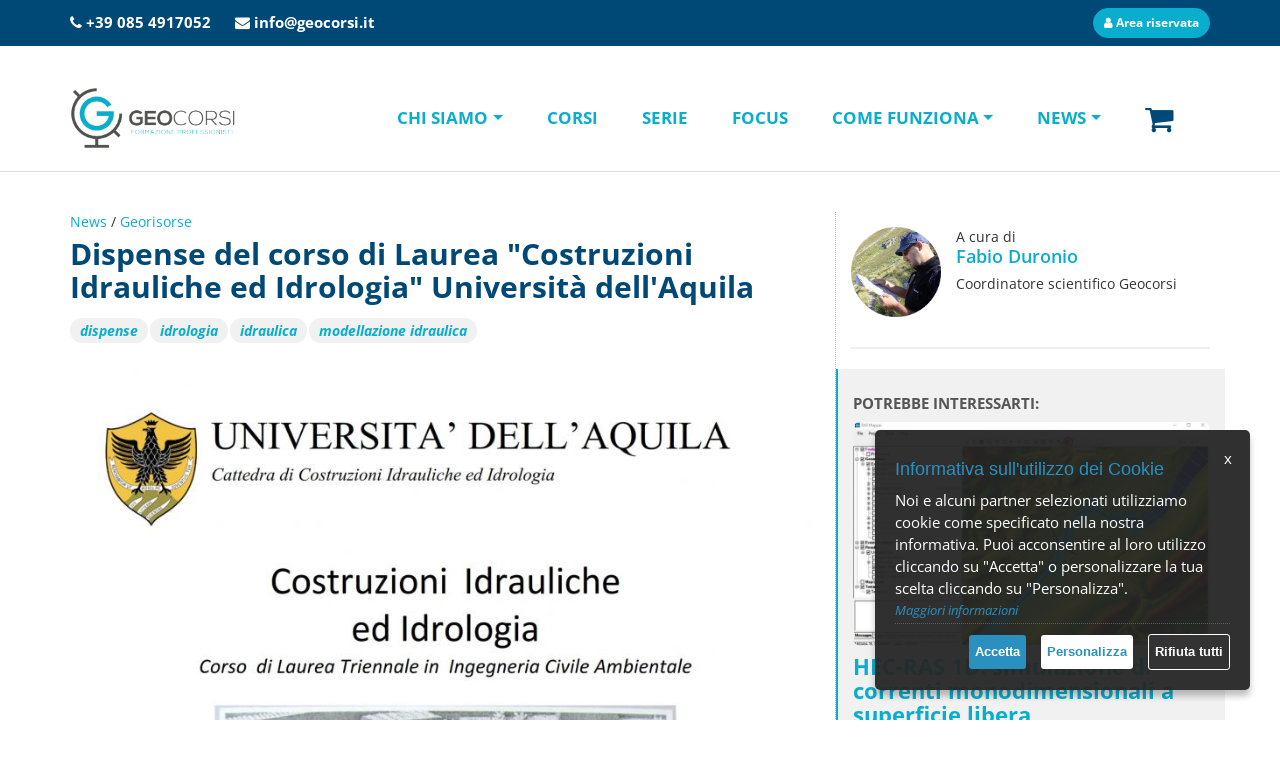

--- FILE ---
content_type: text/html; charset=UTF-8
request_url: https://www.geocorsi.it/N1131/dispense-del-corso-di-laurea-costruzioni-idrauliche-ed-idrologia-universita-dell-aquila.html
body_size: 63352
content:

<!DOCTYPE html>
<html lang="it">

<head>
    <meta charset="utf-8">
    <meta name="viewport" content="width=device-width, initial-scale=1.0">
    <meta name="description" content="Dispense del corso di Laurea &quot;Costruzioni Idrauliche ed Idrologia&quot; Universit? dell?Aquila">
    <meta itemprop="datePublished" content="2022-02-08">  
    <meta itemprop="dateModified" content="2022-04-27">  
	<meta name="author" content="GEOCORSI E-learning">
	<meta property="og:image" content="https://www.geocorsi.it/files/source/Geoprofessionisti/8c91be7ccf5cbcf8b8e216116c52775f4d710345.jpg"/>
	<meta property="og:title" content="Dispense del corso di Laurea "Costruzioni Idrauliche ed Idrologia" Universit&agrave; dell'Aquila"/>
    <meta property="og:description" content="Dispense del corso di Laurea &quot;Costruzioni Idrauliche ed Idrologia&quot; Universit? dell?Aquila">    
	<meta property="og:url" content="https://www.geocorsi.it/N1131/dispense-del-corso-di-laurea-costruzioni-idrauliche-ed-idrologia-universita-dell-aquila.html"/>	
	<meta property="og:type" content="website">
    <meta property="article:published_time" content="2022-02-08">  
    <meta property="article:modified_time" content="2022-04-27">
	<meta name="twitter:title" content="Dispense del corso di Laurea "Costruzioni Idrauliche ed Idrologia" Universit&agrave; dell'Aquila"/>
	<meta name="twitter:image" content="https://www.geocorsi.it/files/source/Geoprofessionisti/8c91be7ccf5cbcf8b8e216116c52775f4d710345.jpg"/>
    <meta name="twitter:description" content="Dispense del corso di Laurea &quot;Costruzioni Idrauliche ed Idrologia&quot; Universit? dell?Aquila">

	<meta name="theme-color" content="#2390c1"><!-- Chrome, Firefox OS and Opera -->
	<meta name="msapplication-navbutton-color" content="#2390c1"><!-- Windows Phone -->
	<meta name="apple-mobile-web-app-status-bar-style" content="#2390c1"><!-- iOS Safari -->
	<meta name="facebook-domain-verification" content="wtqe0n1jqlwn64ftazzi7738r5drth">
	<link rel="icon" sizes="192x192" href="/tema/cr-logo.png">
	<link rel="icon" href="/tema/favicon.png" type="image/png"/>
    <title>Dispense del corso di Laurea "Costruzioni Idrauliche ed Idrologia" Universit&agrave; dell'Aquila</title>

    <link href="/_ezbsfiles/css/font-awesome/css/font-awesome.min.css" rel="stylesheet">
    <link href="/_ezbsfiles/css/animate.css" rel="stylesheet">
    <link href="/_ezbsfiles/css/blueimp-gallery.min.css" rel="stylesheet">
    <link href="/_ezbsfiles/css/bootstrap-datepicker3.min.css" rel="stylesheet">
    <link href="/_ezbsfiles/css/bootstrap-datetimepicker.min.css" rel="stylesheet">
    <link href="/_ezbsfiles/css/bootstrap-image-gallery.min.css" rel="stylesheet">
      	<link href="/_ezbsfiles/css/owl-carousel21/owl.carousel.min.css" rel="stylesheet">
        <link href="/_ezbsfiles/css/owl-carousel21/owl.theme.default.min.css" rel="stylesheet">
    <link href="/_ezbsfiles/css/bootstrap.min.css" rel="stylesheet">
    <link href="/_ezbsfiles/css/effetti_hover.css" rel="stylesheet">
    <link href="/_ezbsfiles/css/formValidation.min.css" rel="stylesheet">        	<link rel="stylesheet" type="text/css" href="/_ezbsfiles/css/slick/slick.css">
 	<link rel="stylesheet" type="text/css" href="/_ezbsfiles/css/slick/slick-theme.css">	
	<link rel="stylesheet" type="text/css" href="/css/jquery.hovertruncated.css">
    <link href="/css/generale_.css" rel="stylesheet">
	<link href="/css/generale3.css" rel="stylesheet">
	<link href="/css/modal-video.min.css" rel="stylesheet">
	<link href="/_ezbsfiles/css/ck100.css" rel="stylesheet">
	<link href="/_ezbsfiles/css/bootstrap-select.min.css" rel="stylesheet">	
	<link href="/css/jquery.toast.min.css" rel="stylesheet">
	
    <link href="/css/opensans.css" rel="stylesheet">
<style> .cc_container {background: #666666 none repeat scroll 0 0;}  </style>
<style>
.badge-notify{
	background: red;
	position: relative;
	top: -20px;
	left: -10px;
} 
.btn {
	white-space:normal !important;
	word-wrap: break-word; 
}
.pagination>.current>a {
	font-weight:bold;
	background-color: #eeeeee;
}
hr.message-inner-separator{
    clear: both;
    margin-top: 10px;
    margin-bottom: 13px;
    border: 0;
    height: 1px;
    background-image: -webkit-linear-gradient(left,rgba(0, 0, 0, 0),rgba(0, 0, 0, 0.15),rgba(0, 0, 0, 0));
    background-image: -moz-linear-gradient(left,rgba(0,0,0,0),rgba(0,0,0,0.15),rgba(0,0,0,0));
    background-image: -ms-linear-gradient(left,rgba(0,0,0,0),rgba(0,0,0,0.15),rgba(0,0,0,0));
    background-image: -o-linear-gradient(left,rgba(0,0,0,0),rgba(0,0,0,0.15),rgba(0,0,0,0));
}
.hide {display:none!important }
.resize_vert1 {
    min-height: 140px;
}	

.closetopbar{
    right: 0px;
    position: absolute;
    font-size: 2em;
    margin-right: 10px;
    margin-top: -5px
}

</style>	
<!-- Google tag (gtag.js) -->
<script async src="https://www.googletagmanager.com/gtag/js?id=AW-987753046"></script>
<script>
  window.dataLayer = window.dataLayer || [];
  function gtag(){dataLayer.push(arguments);}
  gtag('js', new Date());
  gtag('config', 'AW-987753046');
</script>
<script>
    (function(c,l,a,r,i,t,y){
        c[a]=c[a]||function(){(c[a].q=c[a].q||[]).push(arguments)};
        t=l.createElement(r);t.async=1;t.src="https://www.clarity.ms/tag/"+i;
        y=l.getElementsByTagName(r)[0];y.parentNode.insertBefore(t,y);
    })(window, document, "clarity", "script", "a5o60q27c8");
</script>
</head>
<body>
<div class="fondo">
	

<header itemscope itemtype="http://schema.org/WPHeader">
  <div class="sez_testata">
    
    <div style="background-color: #004977;margin-bottom: 25px;">
      <div class="container">
        <div class="row">
          <div class="col-xs-6" style="text-align:left;"><div class="tpl ">
            <span class="testo head1"><i class="fa fa-phone" aria-hidden="true">&nbsp;</i><a title="Contattaci" href="tel://+390854917052">+39 085 4917052</a></span>
            <span class="hidden-xs">&nbsp;&nbsp;&nbsp;&nbsp;</span>
            <span class="testo head1 hidden-xs"><i class="fa fa-envelope" aria-hidden="true">&nbsp;</i><a title="Scrivici" href="https://www.geocorsi.it/180/contattaci.html">info@geocorsi.it</a></span>
          </div></div>
          <div class="col-xs-6">
            <div class="tpl ">
              
              <div class="testo" style="text-align:right;">
                  <a href="/234/areariservata.html" class="btn btn-primary btn-sm btnblue btn-generale1"><i class="fa fa-user" aria-hidden="true"></i> Area riservata</a>
    
              </div>            
            </div>
          </div>
        </div>
      </div>
    </div>
    <div class="container">
      
          <a class="linkhomedesk hidden-xs" href="/" title="Vai alla Home"><div class="logo"></div></a><!--Link su Logo Desktop -->
    
          <div class="menu">
        <div class="navbar-header">
          <a class="linkhomesmart visible-xs" href="/" title="Vai alla Home"></a><!--Link su Logo Smartphone -->

              <button type="button" class="navbar-toggle" data-toggle="collapse" data-target=".navbar-ex1-collapse">
                   <span class="sr-only">Toggle navigation</span>
                    <span class="icon-bar"></span>
                    <span class="icon-bar"></span>
                 <span class="icon-bar"></span>
              </button>
            </div>
            <nav class="navbar navbar-inverse" itemscope itemtype="http://schema.org/SiteNavigationElement">
                <div class="collapse navbar-collapse navbar-ex1-collapse">
                    <ul class="nav navbar-nav">
<li class="dropdown"><a itemprop="url" class="dropdown-toggle" data-toggle="dropdown" href="/167/chi-siamo.html" title="CHI SIAMO"><span itemprop="name">CHI SIAMO</span></a>
<ul class="dropdown-menu">
<li><a itemprop="url" href="/168/geocorsi-e-learning.html" title="Geocorsi e-learning"><span itemprop="name">Geocorsi e-learning</span></a>
</li>
<li><a itemprop="url" href="/197/accreditamenti.html" title="Accreditamenti"><span itemprop="name">Accreditamenti</span></a>
</li>
<li><a itemprop="url" href="/169/docenti.html" title="Docenti"><span itemprop="name">Docenti</span></a>
</li>
<li class="dropdown-submenu"><a itemprop="url" href="/165/formazione-professionale.html" title="Formazione professionale"><span itemprop="name">Formazione professionale</span></a>
<ul class="dropdown-menu">
<li><a itemprop="url" href="/178/crediti-formativi-geologi.html" title="Crediti formativi Geologi"><span itemprop="name">Crediti formativi Geologi</span></a>
</li>
<li><a itemprop="url" href="/179/crediti-formativi-ingegneri.html" title="Crediti formativi Ingegneri"><span itemprop="name">Crediti formativi Ingegneri</span></a>
</li>
</ul>
</li>
<li><a itemprop="url" href="/180/contattaci.html" title="Contattaci"><span itemprop="name">Contattaci</span></a>
</li>
</ul>
</li>
<li><a itemprop="url" href="/170/corsi.html" title="CORSI"><span itemprop="name">CORSI</span></a>
</li>
<li><a itemprop="url" href="/271/serie.html" title="SERIE"><span itemprop="name">SERIE</span></a>
</li>
<li><a itemprop="url" href="/279/focus.html" title="FOCUS"><span itemprop="name">FOCUS</span></a>
</li>
<li class="dropdown"><a itemprop="url" class="dropdown-toggle" data-toggle="dropdown" href="/163/come-funziona.html" title="COME FUNZIONA"><span itemprop="name">COME FUNZIONA</span></a>
<ul class="dropdown-menu">
<li><a itemprop="url" href="/172/come-iscriversi.html" title="Come iscriversi"><span itemprop="name">Come iscriversi</span></a>
</li>
<li><a itemprop="url" href="/173/la-formazione-con-geocorsi.html" title="La formazione con Geocorsi"><span itemprop="name">La formazione con Geocorsi</span></a>
</li>
<li><a itemprop="url" href="/200/domande-frequenti.html" title="Domande frequenti"><span itemprop="name">Domande frequenti</span></a>
</li>
<li><a itemprop="url" href="/182/requisiti-minimi.html" title="Requisiti minimi"><span itemprop="name">Requisiti minimi</span></a>
</li>
</ul>
</li>
<li class="dropdown"><a itemprop="url" class="dropdown-toggle" data-toggle="dropdown" href="/164/news.html" title="NEWS"><span itemprop="name">NEWS</span></a>
<ul class="dropdown-menu">
<li><a itemprop="url" href="/253/geonews.html" title="Geonews"><span itemprop="name">Geonews</span></a>
</li>
<li><a itemprop="url" href="/176/georisorse.html" title="Georisorse"><span itemprop="name">Georisorse</span></a>
</li>
<li><a itemprop="url" href="/210/geotrends.html" title="Geotrends"><span itemprop="name">Geotrends</span></a>
</li>
<li><a itemprop="url" href="/175/novita-geocorsi.html" title="Novità Geocorsi"><span itemprop="name">Novità Geocorsi</span></a>
</li>
</ul>
</li>
<li class="extrapages"><a itemprop="url" href="/modalcart.php" class="shop-btn" data-toggle="modal" data-target="#ModalCart" title="0"><span itemprop="name"><span style="color:#004977;font-size:180%;"><i class="fa fa-shopping-cart"></i></span><span class="badge badge-notify label-arancio" style="display: none">0</span></span></a>
</ul>
        </div>
      </nav>
      </div></div>

    </div>
    </header>
    
  		


<section itemscope itemtype="http://schema.org/WebPage">
<style>
/*   .btn-preferiti{
    color:#FFFFFF;
  } */
  .btn-preferiti i{
    color:#FFFFFF;
  }
  .preferitidelete{
    color:#FF0000;
  }
  .preferitidelete i{
    color:#FF0000;
  }


  .comments .comment_header {
    display: flex;
    justify-content: space-between;
    border-bottom: 1px solid #eee;
    padding: 15px 0;
    margin-bottom: 10px;
    align-items: center;
}
.comments .comment_header .total {
    color: #777777;
    font-size: 14px;
}
.comments .comment_header .write_comment_btn {
    margin: 0;
}
.comments .write_comment_btn, .comments .write_comment button {
    display: inline-block;
    background-color: #565656;
    color: #fff;
    text-decoration: none;
    margin: 10px 0 0 0;
    padding: 5px 10px;
    border-radius: 5px;
    font-size: 14px;
    font-weight: 600;
    border: 0;
}
.comments .write_comment_btn:hover, .comments .write_comment button:hover {
    background-color: #636363;
}
.comments .write_comment {
    display: none;
    padding: 20px 0 10px 0;
}
.comments .write_comment textarea {
    width: 100%;
    padding: 10px;
    border: 1px solid #ddd;
    border-radius: 5px;
    height: 150px;
    margin-top: 10px;
}
.comments .write_comment input {
    display: block;
    width: 250px;
    padding: 10px;
    border: 1px solid #ddd;
    border-radius: 5px;
    margin-top: 10px;
}
.comments .write_comment button {
    cursor: pointer;
}
.comments .comment {
    padding-top: 10px;
}
.comments .comment .name {
    display: inline;
    padding: 0 5px 3px 0;
    margin: 0;
    font-size: 16px;
    color: #555555;
}
.comments .comment .date {
    color: #888888;
    font-size: 14px;
}
.comments .comment .content {
    padding: 5px 0 5px 0;
}
.comments .comment .reply_comment_btn {
    display: inline-block;
    text-decoration: none;
    margin-bottom: 10px;
    font-size: 14px;
    color: #888888;
}
.comments .comment .replies {
    padding-left: 30px;
}  
</style>
<div  class="sez_tpl tpl_fondo4 tpl_padding1 bordonews">
  <div class="container ">
    <div class="row newsrow">

      <div class="col-sm-8">

        <article itemscope itemtype="https://schema.org/Article" class="printable">
          <div class="tpl artdetsx ">
            <header>
              <div style="padding-bottom: 5px;"><a href="/164/news.html">News</a> / <a href="/176/georisorse.html">Georisorse</a></div>
              <h1 itemprop="headline">Dispense del corso di Laurea "Costruzioni Idrauliche ed Idrologia" Universit&agrave; dell'Aquila</h1>
              
              
              <p class="tagsarticoli">
                <a href="/tag/1131/dispense">dispense</a> <a href="/tag/1131/idrologia">idrologia</a> <a href="/tag/1131/idraulica">idraulica</a> <a href="/tag/1131/modellazione+idraulica">modellazione idraulica</a> 
                <div class="clearfix"></div>
              </p>
             
            </header>
            <p itemprop="author" style="display:none;">Fabio Duronio</p>
            <p itemscope itemprop="publisher" itemtype="https://schema.org/Organization" style="display:none;">
                <span itemprop="logo" itemscope itemtype="https://schema.org/ImageObject">
                  <img alt="GEOCORSI E-learning" itemprop="url" src="/tema/logo-publisher.jpg" />
              </span>
                <span itemprop="name">GEOCORSI E-learning</span>
            </p>
            
            <figure itemprop="image" itemscope itemtype="https://schema.org/ImageObject">
                <img itemprop="url" src='/files/source/Geoprofessionisti/8c91be7ccf5cbcf8b8e216116c52775f4d710345.jpg' style="max-width: 100%;height: auto;" alt="Dispense del corso di Laurea &quot;Costruzioni Idrauliche ed Idrologia&quot; Universit&agrave; dell&rsquo;Aquila">
              <meta itemprop="height" content="1200">
                <meta itemprop="width" content="857">
            </figure>
           
            <div itemprop="articleBody" class="testo"><p>Raccolta, riordino ed ampliamento delle <strong>dispense</strong> del Corso di Laurea Triennale in Ingegneria Civile Ambientale "<strong>Costruzioni Idrauliche ed Idrologia</strong>" - A.A. 2017 - 2018</p>
<p>a cura del <strong>Prof. Ing. Maurizio Leopardi</strong></p>

<blockquote><p>Queste dispense, redatte per soddisfare le richieste degli studenti, e quindi, finalizzate esclusivamente a fini didattici, sono raccolte e concesse in uso a <strong>titolo gratuito</strong>. La valutazione dei risultati forniti dall'utilizzo delle applicazioni numeriche rientra nelle responsabilit&agrave; di chi le impiega. Nel testo sono inserite figure e tabelle, opportunamente modificate, tratte da testi rintracciabili in bibliografia. Di alcune immagini scaricate dalla rete, per il numero elevato di siti specializzati consultati, resta difficoltoso citare le fonti.</p></blockquote>

<p>&nbsp;</p>

<ul>
	<li><a href="http://diceaa.univaq.it/wp-content/uploads/2018/03/cover-e-premessa.pdf">Premessa</a></li>
	<li><a href="http://diceaa.univaq.it/wp-content/uploads/2018/03/1_Parte-prima-e-seconda-Idrologia-Derivazione-e-Regolazione.pdf">Parte prima e seconda &ndash; Idrologia &ndash; Derivazione e Regolazione</a></li>
	<li><a href="http://diceaa.univaq.it/wp-content/uploads/2018/03/2_Parte-terza-e-quarta-Piene-dei-corsi-dacqua.pdf">Parte terza e quarta &ndash; Piene dei corsi d'acqua</a></li>
	<li><a href="http://diceaa.univaq.it/wp-content/uploads/2018/03/3_Parte-quinta-e-sesta-Incompatibilit%C3%A0.pdf">Parte quinta e sesta &ndash; Incompatibilit&agrave;</a></li>
	<li><a href="http://diceaa.univaq.it/wp-content/uploads/2018/03/4_Parte-settima-ottava-e-nona-Acquedotti.pdf">Parte settima , ottava e nona &ndash; Acquedotti</a></li>
	<li><a href="http://diceaa.univaq.it/wp-content/uploads/2018/03/5_Parte-decima-Reti-fognanti.pdf">Parte decima- Reti fognanti</a></li>
</ul></div>
          </div>

          


          <footer>
              <div class="tpl"><div class="testo" style="text-align:right; font-style:italic;color: #888888;">Ultimo aggiornamento: <time datetime="2022-04-27" itemprop="dateModified">27/04/2022</time></div></div>
          </footer>

          
        </article>
<!--         
        <button rel="1131_0_1" class="btn btn-default btn-generale1 btn-preferiti"><i class="fa fa-heart"></i> <span>Aggiungi ai preferiti</span></button>
        <a style="display:none" id="preferitilogin" href="/modalLogin.php?p=BM&n=1131" data-toggle="modal" data-target="#ModalLogin"></a>
       <br> -->
        <br>

        
        <div class="letterarticoli">
          <div class="col-sm-2 hidden-xs"></div>
          <div class="col-sm-2" style="padding: 0;"><img itemprop="url" src="/files/source/immagini/newsletter-articoli.png" style="max-width: 100%;height: auto;" alt="Iscriviti alla newsletter"></div>
          <div class="col-sm-6 tpl"><p class="testo" id="messaggioNL"><strong>Ricevi i migliori articoli e news</strong> di Geocorsi direttamente <strong>nella tua casella</strong> di posta!</p></div>
          <div class="col-sm-2 hidden-xs"></div>
          <div class="clearfix"></div>
          <div class="form-group" style="text-align: center;">
            
            <a href="/modalLogin.php?p=NL" data-toggle="modal" data-target="#ModalLogin" id="userNLModal"><button style="margin-top:5px;" class="btn btn-generale1"><strong>ISCRIVITI</strong></button></a>
           
          </div>
        </div>
       

        <br>
        <!--<div style="text-align:center;padding-top: 15px;width: 90%;margin-left: 5%;"><a href="/176/georisorse.html" class="btn btn-primary btn-generale1">Altri articoli</a></div>-->
        



      </div>
<!-- -->
     
        <div class="col-sm-4 artdetdx" style="position: sticky;top: 0;">
          <div class="sidedx" id="sidedx"  style="margin-top:15px;"  >

          
          <section>
            <div class="col-sm-12 visible-xs"><hr style="margin:30px 0;border:1px solid #eeeeee;"></div>
            <div itemscope itemtype="https://schema.org/Person" class="col-sm-12 artdetdx_arc">
              <div class="col-xs-3" style="padding:0 0 10px 0;"><img itemprop="image" alt="Fabio Duronio" src="[data-uri]" style="max-width:130px;width:100%;"></div>
              <div class="col-xs-9">
                <div class="tpl">
                  <div class="tpl">A cura di
                    <h3 style="margin-top:0;font-weight:600;color: #09AECE ;"><span itemprop="name">Fabio Duronio</span></h3>
                    <span itemprop="description">Coordinatore scientifico Geocorsi</span>
                    </div>                  
                </div>
              </div>
            </div>
            <div class="col-sm-12 hidden-xs"><hr style="margin:0 0 20px 0;border:1px solid #eeeeee;"></div>
            <div class="clearfix"></div>
          </section>
          

          
            <section>
              <div class="col-sm-12 visible-xs"><hr style="margin:30px 0;border:1px solid #eeeeee;"></div>



              <div class="col-sm-12 artdetdx_arc">
                <div class="tpl corsoarticoli">
                  <div class="testo"><strong>POTREBBE INTERESSARTI:</strong></div>                  
                    <figure><a href="/203_113/hec-ras-1d-simulazione-di-correnti-monodimensionali-a-superficie-libera.html"><img alt="hec-ras-1d" src="https://www.geocorsi.it/files/source/Corsi/hec-ras-1d.jpg" style="border-radius: 7px;max-width: 100%;"></a><br></figure>
                    <h2><a href="/203_113/hec-ras-1d-simulazione-di-correnti-monodimensionali-a-superficie-libera.html">HEC-RAS 1D: simulazione di correnti monodimensionali a superficie libera</a></h2>
                    <div class="testo" style="margin-bottom: 20px;">
                      
                      
                        <div class="testo" style="margin-bottom: 20px;">
                          <button type="button" class="btn btn-warning btn-xs" aria-label="Left Align"><span class="glyphicon glyphicon-star" aria-hidden="true"></span></button>
                          <button type="button" class="btn btn-warning btn-xs" aria-label="Left Align"><span class="glyphicon glyphicon-star" aria-hidden="true"></span></button>
                          <button type="button" class="btn btn-warning btn-xs" aria-label="Left Align"><span class="glyphicon glyphicon-star" aria-hidden="true"></span></button>
                          <button type="button" class="btn btn-warning btn-xs" aria-label="Left Align"><span class="glyphicon glyphicon-star" aria-hidden="true"></span></button>
                          <button type="button" class="btn btn-default btn-grey btn-xs" aria-label="Left Align"><span class="glyphicon glyphicon-star" aria-hidden="true"></span></button>
                          <a href="/203_113/hec-ras-1d-simulazione-di-correnti-monodimensionali-a-superficie-libera.html#menu4" data-toggle="tooltip" title="Leggi i commenti" style="font-weight: bold;color: #09AECE ;margin-left: 10px;">4.5 <small>/ 5</small></a>
                        </div>
                     							
                     
                      <p class="testo" style="margin-top: 15px;">La modellazione numerica &egrave; uno strumento fondamentale per comprendere, riprodurre e prevedere il comportamento ...</p>
                      <div class="form-group" style="text-align: left;"><a href="/203_113/hec-ras-1d-simulazione-di-correnti-monodimensionali-a-superficie-libera.html" style="margin-top:5px; color: #ffffff;" class="btn btn-generale1"><strong>SCOPRI I DETTAGLI</strong></a></div>
            </div>
                </div>
              </div>
              <div class="clearfix"></div>


            </section>



          <section>
            <div class="col-sm-12 tpl" style="padding-bottom:10px;"><p class="testo"><strong>LEGGI ANCHE:</strong></p></div>
            
            <div class="col-sm-12 artdetdx_arc" style="padding-bottom: 0;">
              <div class="artdetdx_txt" style="border-bottom: 1px solid #eeeeee; padding-bottom: 10px; margin-bottom: 10px;">
                <!-- <h3> </h3> -->
                  <h2><a href="/N1230/climate-change-e-modellistica-idraulica-binomio-indissolubile.html" title="Leggi articolo">Climate change e modellistica idraulica, binomio indissolubile</a></h2>
              </div>
            </div>
            
            <div class="col-sm-12 artdetdx_arc" style="padding-bottom: 0;">
              <div class="artdetdx_txt" style="border-bottom: 1px solid #eeeeee; padding-bottom: 10px; margin-bottom: 10px;">
                <!-- <h3> </h3> -->
                  <h2><a href="/N1237/nuovi-corsi-online-hec-ras-1d-2d-simulazione-di-correnti-mono-e-bi-dimensionali-a-superficie-libera.html" title="Leggi articolo">Nuovi corsi online | HEC-RAS 1D/2D: simulazione di correnti mono- e bi- dimensionali a superficie libera</a></h2>
              </div>
            </div>
            
            <div class="col-sm-12 artdetdx_arc" style="padding-bottom: 0;">
              <div class="artdetdx_txt" style="border-bottom: 1px solid #eeeeee; padding-bottom: 10px; margin-bottom: 10px;">
                <!-- <h3> </h3> -->
                  <h2><a href="/N1618/calabria-adozione-del-progetto-di-piano-stralcio-di-bacino.html" title="Leggi articolo">Calabria, adozione del progetto di Piano stralcio di bacino</a></h2>
              </div>
            </div>
            
            <div class="col-sm-12 artdetdx_arc" style="padding-bottom: 0;">
              <div class="artdetdx_txt" style="border-bottom: 1px solid #eeeeee; padding-bottom: 10px; margin-bottom: 10px;">
                <!-- <h3> </h3> -->
                  <h2><a href="/N1615/linee-guida-per-la-modellazione-idrologica-ed-idraulica-bidimensionale-adb-fiume-tevere.html" title="Leggi articolo">Linee guida per la modellazione idrologica ed idraulica bidimensionale, AdB Fiume Tevere</a></h2>
              </div>
            </div>
            
            <div class="col-sm-12 artdetdx_arc" style="padding-bottom: 0;">
              <div class="artdetdx_txt" style="border-bottom: 1px solid #eeeeee; padding-bottom: 10px; margin-bottom: 10px;">
                <!-- <h3> </h3> -->
                  <h2><a href="/N1490/hec-ras-6-5-beta-nuova-versione-del-software-di-modellazione-idraulica.html" title="Leggi articolo">HEC-RAS 6.5 Beta, nuova versione del software di modellazione idraulica</a></h2>
              </div>
            </div>
                        
          </section>
  



          </div>
        </div>
     <!-- -->
    </div>
  </div>
</div>
<aside>
	<div  class="sez_tpl tpl_padding3">
		<div class="container">
			<div class="row">
				<div class="col-sm-12" style="border-top: 2px solid #f1f1f1;padding-top: 10px;">
					<div class="col-sm-12 tpl">
				  		<div class="testo" style="text-align: right;"><strong>Condividi questo articolo&nbsp;</strong></div>
					</div>
					<div class="col-sm-12 tpl">
						<div class="testo" style="text-align: right; ">
							<ul class="share-buttons">
								
								<li><a href="https://www.facebook.com/sharer/sharer.php?u=https://www.geocorsi.it/N1131/dispense-del-corso-di-laurea-costruzioni-idrauliche-ed-idrologia-universita-dell-aquila.html&t=Dispense+del+corso+di+Laurea+%22Costruzioni+Idrauliche+ed+Idrologia%22+Universit%26agrave%3B+dell%27Aquila" title="Condividi su Facebook" target="_blank"><img style="width: 32px;" src="/_ezbsfiles/img/social/Facebook.png" alt="Condividi su Facebook"></a></li>
								
								
								
								
								<li><a href="https://x.com/intent/tweet?source=https://www.geocorsi.it/N1131/dispense-del-corso-di-laurea-costruzioni-idrauliche-ed-idrologia-universita-dell-aquila.html&text=Dispense+del+corso+di+Laurea+%22Costruzioni+Idrauliche+ed+Idrologia%22+Universit%26agrave%3B+dell%27Aquila:%20https://www.geocorsi.it/N1131/dispense-del-corso-di-laurea-costruzioni-idrauliche-ed-idrologia-universita-dell-aquila.html" target="_blank" title="Condividi su X"><img style="width: 32px;" src="/_ezbsfiles/img/social/X.png" alt="Condividi su X"></a></li>
								
								
								
								
								<li><a href="https://www.linkedin.com/shareArticle?mini=true&url=https://www.geocorsi.it/N1131/dispense-del-corso-di-laurea-costruzioni-idrauliche-ed-idrologia-universita-dell-aquila.html&title=Dispense+del+corso+di+Laurea+%22Costruzioni+Idrauliche+ed+Idrologia%22+Universit%26agrave%3B+dell%27Aquila&summary=&source=https://www.geocorsi.it/N1131/dispense-del-corso-di-laurea-costruzioni-idrauliche-ed-idrologia-universita-dell-aquila.html" target="_blank" title="Condividi su Linkedin"><img style="width: 32px;" src="/_ezbsfiles/img/social/LinkedIn.png" alt="Condividi su Linkedin"></a></li>
								
								
								<li><a href="mailto:?subject=Dispense+del+corso+di+Laurea+%22Costruzioni+Idrauliche+ed+Idrologia%22+Universit%26agrave%3B+dell%27Aquila&body=https://www.geocorsi.it/N1131/dispense-del-corso-di-laurea-costruzioni-idrauliche-ed-idrologia-universita-dell-aquila.html" target="_blank" title="Invia per email"><img style="width: 32px;" src="/_ezbsfiles/img/social/Email.png" alt="Invia per email"></a></li>
								
							</ul>
						</div>
					</div>
				</div>
			</div>
		</div>
	</div>
</aside></section>
<footer  itemscope itemtype="https://www.schema.org/WPFooter">
<div class="sez_footer">
	<div class="sez_footer_int" style="position:relative">
		<a href="/180/contattaci.html" title="Contattaci">
			<p class="testo" style="position: absolute;background: #ffffff;padding: 6px 20px;top: -40px;border-radius: 0px 0px 10px 10px;right: 10px;font-weight: bold;color:#09AECE; height: 35px;">Contattaci</p>
		</a>
		<div class="row">
			<div class="col-sm-4">
				<div class="tp_foo1">
					<section itemscope="" itemtype="http://schema.org/Organization"><a href="https://www.geocorsi.it" itemprop="url"><img alt="Geocorsi formazione" itemprop="logo" src="https://www.geocorsi.it/files/source/Footer/geocorsi_1.png?1676546628636" style="width: 50%;" title="Geocorsi - Formazione professionale"></a><br>
&nbsp;
<div class="tpl testo">
<h3 itemprop="description" style="font-weight: bold;">Geocorsi.it<sup>®</sup> - Formazione online per professionisti</h3>

<p>Un'iniziativa di GEOPROFESSIONI sas. Sono vietati l'utilizzo e la riproduzione, integrale o parziale, dei contenuti grafici e testuali presenti su questo sito web.</p></div>
</section>
				</div>
			</div>
			<div class="col-sm-4">
				<div class="tp_foo2">
					<section itemscope="" itemtype="http://schema.org/Organization">
<div class="tpl testo">
<h3 itemprop="name"><strong>Geoprofessioni sas</strong></h3>

<p><span itemprop="address">Piazza Filippo Masci 4<br>
66023 Francavilla al Mare (CH)</span><br>
<br>
Tel: <span itemprop="telephone">+39 085 4917052</span><br>
E-mail: <span itemprop="email">info@geocorsi.it</span><br>
Pec: info@pec.geoprofessioni.it<br>
P.I/C.F.: 02477880690 &nbsp; REA: 182037</p></div>
</section>
				</div>
			</div>
			<div class="col-sm-4">
				<div class="tp_foo3">
					<section itemscope="" itemtype="http://schema.org/Organization">
<div class="tpl testo"><p>Seguici sui nostri canali social</p>
<p><a href="https://www.facebook.com/Geocorsi" itemprop="sameAs" target="_blank" title="Seguici su Facebook"><img alt="Facebook" src="/files/source/Footer/facebook2023.png?1676546404225" style="width: 25px; height: 25px;"></a> &nbsp; &nbsp; <a href="http://www.linkedin.com/company/geocorsi" itemprop="sameAs" target="_blank" title="Visita il profilo Linkedin"><img alt="Linkedin" src="/files/source/Footer/linkedin2023.png?1676546444613" style="width: 25px; height: 25px;"></a> &nbsp; &nbsp; <a href="https://www.instagram.com/geocorsi" itemprop="sameAs" target="_blank" title="Accedi al canale Instagram"><img alt="Instagram" src="https://www.geocorsi.it/files/source/Footer/instagram2023.png?1680705837216" style="width: 25px; height: 25px;"></a> &nbsp; &nbsp; <a href="https://www.youtube.com/channel/UCLxqQy0onFewJsFXIovE0gw/videos" itemprop="sameAs" target="_blank" title="Accedi al canale YouTube"><img alt="Youtube" src="/files/source/Footer/youtube2023.png?1676546461824" style="width: 25px; height: 25px;"></a></p>
<p><br>
<a href="/5/privacy.html"><strong>Trattamento dei dati personali ed uso dei cookie</strong></a></p>
<p><strong><a href="/183/condizioni.html">Condizioni generali di vendita a distanza di corsi di formazione on-line</a></strong></p></div>
</section>
			  </div>
			</div>
		</div>
	</div>
</div>
<div class="sez_footer2"> Realizzato da Neamedia Web Agency</div>

</footer>
</div>
<!-- Modal -->
<div class="modal fade" id="ModalCart" role="dialog">
    <div class="modal-dialog modal-lg">
        <div class="modal-content">
        </div>
    </div>
</div>
<div class="modal fade" id="ModalLogin" role="dialog">
		<div class="modal-dialog">
		  <div class="modal-content"></div>
		</div>
	</div>	
 <div class="modal fade" id="Modal" tabindex="-1" role="dialog" aria-hidden="true">
    <div class="modal-dialog">
        <div class="modal-content">
        </div>
    </div>
</div>
<div class="modal fade" id="videoModal" tabindex="-1" role="dialog" aria-labelledby="modal-title" aria-hidden="true">
  <div class="modal-dialog modal-lg">
    <div class="modal-content">
      <div class="modal-header">
        <button type="button" class="close" data-dismiss="modal" aria-label="Close"><span aria-hidden="true">&times;</span></button>
        <h4 class="modal-title" id="modal-title">caricamento in corso...</h4>
      </div>
      <div class="modal-body" style="padding: 5px;">
        <div class="embed-container">
			<iframe style="width:100%;border:0" height="315" allow="accelerometer; autoplay; encrypted-media; gyroscope; picture-in-picture" allowfullscreen></iframe>
        </div>
      </div>
    </div>
  </div>
</div>
 <!-- JavaScript -->
 <script src="/_ezbsfiles/js/ez.combined.js"></script>
 <script src="/_ezbsfiles/js/bootstrap-datepicker.min.js"></script>
 <script src="/_ezbsfiles/js/bootstrap-datepicker.it.min.js"></script>
 <script src="/_ezbsfiles/js/bootstrap-datetimepicker.min.js"></script>
 <script src="/_ezbsfiles/js/local/bootstrap-datetimepicker.it.js"></script>
 <script src="/js/formValidation.min.js"></script>
 <script src="/js/formvalidation_it_IT.js"></script>
 <script src="/_ezbsfiles/js/fv_bootstrap.min.js"></script>
 <script src="/_ezbsfiles/js/reCaptcha2.min.js"></script>
 <script src="/_ezbsfiles/js/jquery.validate.min.js"></script>
 <script src="/_ezbsfiles/js/jquery.validate.messages_it.min.js"></script>
  <script src="/_ezbsfiles/js/local/it.js"></script>
  <script src="/_ezbsfiles/js/owl.carousel21.min.js"></script>
  <script src="/_ezbsfiles/js/ezcarousel.js"></script>
<script src="/_ezbsfiles/js/printThis.js"></script>
 
 
<!--<script src="/js/validator.js"></script>-->
<!--<script src="/_ezbsfiles/js/bootstrap-image-gallery.min.js"></script>-->
 
<script>
$(document).ready(function() {
    //new WOW().init();
    wow = new WOW({ mobile: false })
    wow.init();    
    $('[data-toggle="tooltip"]').tooltip(); 

    $('.print').click(function(e){
        e.preventDefault();
        $(".printable").printThis({loadCSS: "/_ezbsfiles/css/stampa.css"});  
    });         
});        
</script>
<script src="/_ezbsfiles/js/bootstrap-select.min.js"></script>
<script src="/js/bootstrap-notify.min.js"></script>
<script src="/js/shoppingcart2.js"></script>
<script src="/js/jquery.bootstrap.wizard.js"></script>
<script src="/js/pagination.min.js"></script>
<script src="/_ezbsfiles/js/jquery.ihavecookies.js"></script>
<script src="/_ezbsfiles/css/slick/slick.js"></script>
<script src="/js/jquery.hovertruncated.js"></script>
<script src="/js/jquery.tagcloud.js"></script>
<script src="/js/jquery.toast.min.js"></script>
<script src="/_ezbsfiles/js/moreless2.js"></script>

<script src="/js/funzioni3.js"></script>


<script src="/js/jquery-modal-video.js"></script>
<script src="https://js.hcaptcha.com/1/api.js?hl=it" async defer></script>
<!-- Matomo -->
<script>
  var _paq = window._paq = window._paq || [];
  _paq.push(['requireCookieConsent']);
  _paq.push(['trackPageView']);
  _paq.push(['enableLinkTracking']);
  (function() {
    var u="//analytics.neamedia.it/";
    _paq.push(['setTrackerUrl', u+'matomo.php']);
    _paq.push(['setSiteId', '2']);
    var d=document, g=d.createElement('script'), s=d.getElementsByTagName('script')[0];
    g.type='text/javascript'; g.async=true; g.src=u+'matomo.js'; s.parentNode.insertBefore(g,s);
  })();
</script>
<img src="https://analytics.neamedia.it/matomo.php?idsite=2&rec=1" style="border:0" alt="" />
<!-- End Matomo Code -->

<script>


  $(document).ready(function() {
  //$(".js-modal-btn").modalVideo({ channel:'vimeo', autoplay:true});
	$(".js-video-button").modalVideo({youtube:{/* controls:0, */nocookie: true, autoplay:true}});
  if ( $( ".readmore" ).length !=0){
    //if ($(".readmore").data('wordcount')) {
    //  var conteggioparole = $(".readmore").data('wordcount');
    //}else{
      var conteggioparole = 10;
    //}
    //var conteggioparole = 230;
    $(".readmore").moreLess({
      wordsCount: conteggioparole,
      moreLabel: "... mostra di più",
      lessLabel: "... mostra meno",
    });
  }

$( ".slidetoggle" ).on( "click", function(event) {
  event.preventDefault();
  var togglecont=$(this).attr('data-toggle');
  $('#'+togglecont).slideToggle( "slow" );
});
    //barra top bar
    var topcookie = document.cookie;
    if(topcookie.search('hidetopbar=1') === -1){
        $("#topbarcontainer").show();
    }
    $(".closetopbar").click(function() {
        $('#topbarcontainer').fadeOut("slow");
        document.cookie = 'hidetopbar=1; expires='+(new Date(Date.now()+(24*60*60*1000*5)).toUTCString()); // 1 settimana
    });    

  

    $('#contactform_captcha, #formregister, #richiestainfoH').submit(function(e) {
        var hcaptchaVal = $('[name=h-captcha-response]').val();
        if (hcaptchaVal === "") {
            e.preventDefault();
            $("#hcaptchaerr").html("Per favore risolvi il captcha");
            $("#h-captcha-container iframe").css('border', '1px solid red'); 
        }
    });

/*     $('.feedbackpag').rpmPagination({
      domElement: '.commenti',
      limit: 5
    }); */
    
    var finestramodale=true;
    
  //tag cloud
  $("#tagcloud a").tagcloud({
		size: {start: 11, end: 36, unit: "px"},
		color: {start:'#555555' , end: '#2DC3E1'}
	});  


  $('.btn-preferiti').click(function (e) {
			$this = $(this);
			var id = $this.attr('rel');
			var splitID = id.split('_');
			var idnews = splitID[0]; //id news
			var iduser = splitID[1]; //id user
			var notoast = splitID[2]; //mostra/nascondi toast
      if(iduser>0){
        if($this.hasClass( "preferitidelete" )){
          console.log('rimosso dai preferiti: '+idnews+' - '+iduser);
  						$.post( "/include/preferiti_delete.php", { idnews:idnews, iduser:iduser, delete:'si' } ).done(function(msg) {
              $this.removeClass('preferitidelete').removeClass('btn-danger').addClass('btn-default');
              $this.children('span').html('Aggiungi ai preferiti');	
              $.toast({
                  heading: 'Articolo rimosso dai preferiti',
                  text: 'Potrai aggiungerlo di nuovo in qualsiasi momento.',
                  position: 'bottom-left',
                  /* bgColor: '#FF1356',
                  textColor: 'white', */
                  /* loaderBg: '#2390c1',  */
                  showHideTransition: 'slide',            
                  icon: 'error'                  
              })              
              $('#preferitinum').show().html(parseInt($('#preferitinum').html(), 10)-1);
              $('#totalenotifiche').html(parseInt($('#totalenotifiche').html(), 10)-1);
              });
        }else{
          console.log('aggiunto ai preferiti: '+idnews+' - '+iduser);
  				$.post( "/include/preferiti_aggiungi.php", { idnews:idnews, iduser:iduser } ).done(function(msg) {
            $this.removeClass('btn-default').addClass('preferitidelete').addClass('btn-danger');	
            $this.children('span').html('Aggiunto a preferiti');	
            //$.toast('Articolo aggiunto tra i preferiti');
            if(notoast>0){
              $.toast({
                  heading: 'Aggiunto tra i preferiti',
                  text: 'Troverai questo articolo sempre disponibile nella tua area riservata.',
                  position: 'bottom-left',
                  showHideTransition: 'slide',
                  /* loaderBg: '#2390c1', */
                  icon: 'success'
              })
            }      
            $('#preferitinum').show().html(parseInt($('#preferitinum').html(), 10)+1);
            $('#totalenotifiche').html(parseInt($('#totalenotifiche').html(), 10)+1);
          });			
        }
      }else{
        $( "#preferitilogin" ).trigger( "click" );
/*         $.toast({
            heading: 'Funzione disponibile per gli iscritti',
            text: 'Loggati o registrati...',
            position: 'mid-center',
            icon: 'info',
            hideAfter: 6000, 
            stack: false
        }) */
      }
			e.preventDefault();					
	    });	   

  //adesione newsletter
  $('#userNLsubs').click(function(e){
    e.preventDefault();
    $.get( "/updateuser_customfield.php", { cf: "Newsletter", v: "1" } ).done(function( data ) {
      $('#userNLsubs').hide();
      $('#messaggioNL').html('Fantastico, da questo momento <strong>non perderai neanche una notizia</strong>! Naturalmente potrai disiscriverti in qualunque momento dalla tua area riservata.').parent().after( "<div class='clearfix'></div>" );
    });    
  }); 

  $('#Modalcoupon').on('show.bs.modal', function(e) {
    var rif = $(e.relatedTarget).data('rif');
    //console.log(rif);
    $(e.currentTarget).find('input[name="riferimento"]').val(rif);
  });
  $('#modalcamp').click(function(e){
    e.preventDefault();
    $( "#modalcamp1" ).trigger( "click" );
  });  
  $('#modalcamp2').click(function(e){
    e.preventDefault();
    $( "#modalcamp1" ).trigger( "click" );
  });   

$('#ModalCart').on('click', '.applicacoupon', function(e) { // code

    e.preventDefault();
    var inputcoupon = $('#inputcoupon').val();
    inputcoupon = $.trim(inputcoupon);
    //console.log(inputcoupon);


    var target = '/modalcart.php?coupon='+inputcoupon;
    // load the url and show modal on success
    $("#ModalCart .modal-content").load(target, function() {
         $("#ModalCart").modal("show");
    });

});

$( "#ModalCart" ).on('show.bs.modal', function(){
    $('#formiscrizione').hide();
});
$('.responsiveslick').slick({
	dots: true,
	infinite: false,
	speed: 300,
	slidesToShow: 3,
	slidesToScroll: 3,
	responsive: [{
		breakpoint: 1024,
      settings: {
        slidesToShow: 3,
        slidesToScroll: 3,
        infinite: true,
        dots: true
      }
	  },{
		breakpoint: 600,
      settings: {
        slidesToShow: 2,
        slidesToScroll: 2
      }
	  },{
		breakpoint: 480,
      settings: {
        slidesToShow: 1,
        slidesToScroll: 1,
        dots: false
      }
	  }
	]
  }); 

  $('.truncate').hoverTruncated();
 // $('#fb120').hoverTruncated('show');
/*  $('.truncate').hoverTruncated({
  // default data attribute for the truncated text
  dataAttr: 'hover-truncated',
  // default CSS class for the truncated text
  className: 'hover-truncated',
  // shows custom text on hover
  tooltipText: null,
  // tooltip offset
  offsetX: 10,
  offsetY: 10
}); */
  //$('#feedbackgenerale').show();
$('body').on('click', '.notify2cart', function(e) { // code
    $( ".shop-btn" ).trigger( "click" );
    e.preventDefault();
});
$('body').on('click', '.inviapaypaltrig', function(e) { // code
    $('.inviapaypal').trigger('click');
    e.preventDefault();
});
$('body').on('click', '.opencartmodal', function(e) { // code
    $('.shop-btn').trigger('click');
    e.preventDefault();
});

/* landing campagna */
    $("#badge_campagna").html("").hide();
    $('.cart').click(function(e){
        var notify = $.notify( {
        icon: 'glyphicon glyphicon-ok',
        title: '<span class="glyphicon glyphicon-ok"></span> <strong>Success Message</strong>',
        message: 'You successfully read this important alert message.',
        },{
            type: 'success',
            //allow_dismiss: true,
            placement: {
            from: 'top',
            align: 'center'
        },
        template: '<div data-notify="container" class="col-xs-11 col-sm-3 alert alert-{0}" role="alert">' +
            '<button type="button" class="close" data-dismiss="alert" aria-hidden="true">×</button>'+
            '{1}'+
            '<hr class="message-inner-separator">'+
            '<p>{2}</p>'+
            '</div>'
        });
        e.preventDefault();
     });
    $('.nolink').click(function(e){ e.preventDefault(); });
    $('[data-toggle="popover"]').click(function(e){
         e.preventDefault();
     }).popover();
    $('.labelnota a').click(function(e){
         $('.tooltip').remove();
     });
/* chiudo la finestra modale al click del tasto "indietro" del browser */
/*  $(".modal").on("shown.bs.modal", function()  {
    var urlReplace = "#" + $(this).attr('id');
    history.pushState(null, null, urlReplace);
    $('.closenotify').trigger('click');
  }); */
/* $(".modal").on('hidden.bs.modal', function () {
    $('.tooltip').hide();
}) */
$('[data-toggle="tooltip"]').click(function(e){
    $('.tooltip').hide();
})
/* select candidature */
$('#materia').on('change', function() {
  var valore = this.value;
  if(valore=='Altro'){
    $(this).closest('.form-group').removeClass('col-lg-12').addClass('col-lg-6');
    $('#materia_altro').show();
  }else{
    $(this).closest('.form-group').removeClass('col-lg-6').addClass('col-lg-12');
    $('#materia_altro').hide();
  }
});
  $(window).on('popstate', function() {
    $(".modal").modal('hide');
  });

  $('.addcourses2cart').click(function(e){
    e.preventDefault();
    var coupon = $(this).attr('data-coupon');
    var corsi = $(this).attr('data-corsi');
    $.get( "/include/addcourses2cart.php", { coupon: coupon, addcourses2cart: corsi } ).done(function( data ) {
      $(".badge-notify").html(data).show();
      //$(".badge-notify").html('<i class="fa fa-check" aria-hidden="true"></i>').show();
      $('.shop-btn').trigger('click');    
    });
  });
  $('.addcourses2cartTutti').click(function(e){
    e.preventDefault();
    var coupon = $(this).attr('data-coupon');
    //var corsi = $(this).attr('data-corsi');
    $.get( "/include/addcourses2cart.php", { coupon: coupon, addcourses2cart: 'tutti' } ).done(function( data ) {
      //$(".badge-notify").html(data).show();
      $(".badge-notify").html('<i class="fa fa-check" aria-hidden="true"></i>').show();
      //$('.shop-btn').trigger('click');    
      var notify = $.notify( {
            icon: 'glyphicon glyphicon-ok',
            title: '<span data-notify="title"><span class="glyphicon glyphicon-ok"></span> Il tuo Coupon è attivo!</span>',
            //message: '<span data-notify="message">Il tuo <b>coupon</b> è attivo.<br><br>Ora <b>aggiungi il corso al carrello</b> e visualizza <b>lo sconto applicato</b>.</span><br><br><div style="text-align:center"> <a href="#" class="btn btn-sm btn-default" data-dismiss="alert" aria-hidden="true">Chiudi</a>',
            message: '<span data-notify="message">Ora <b>scegli i corsi che vuoi frequentare</b>, aggiungili al carrello e visualizza <b>lo sconto applicato</b>.</span><br><br><div style="text-align:center"> <a href="/170/corsi-online.html" class="btn btn-sm btn-default" data-dismiss="alert" aria-hidden="true" style="font-weight:bold;color:#1A731A">Vai al catalogo corsi</a>',
          },{
            type: 'pastel-info',
            placement: { from: 'top', align: 'center' },
            offset: { y: 70 },
            delay: 12000,
            template: '<div style="text-align:center" data-notify="container" class="col-xs-11 col-sm-3 alert alert-{0}" role="alert">' +
                '<button type="button" class="close closenotify" data-dismiss="alert" aria-hidden="true">×</button>'+
                '{1}'+
                '<hr class="message-inner-separator">'+
                '<p style="text-align:center">{2}</p>'+
                '</div>'
          });      
        //var locationTo = "/170/corsi-online.html?cp="+coupon;
        //window.location.href = locationTo; 
    });
  });                    
                    
    
$('body').on('hidden.bs.modal', '.modal', function () {
  $(this).removeData('bs.modal');
});

  })
$(document).on('change', '.btn-file :file', function() {
  var input = $(this),
      numFiles = input.get(0).files ? input.get(0).files.length : 1,
      label = input.val().replace(/\\/g, '/').replace(/.*\//, '');
  input.trigger('fileselect', [numFiles, label]);
});



$(document).ready( function() {

//catalogo compatto
var stickyOffset = ($('.header_catalogo').offset() || { "top": NaN }).top;
if (!isNaN(stickyOffset)) {
  $(window).scroll(function(){
    var sticky = $('.header_catalogo'),
        scroll = $(window).scrollTop();

    if (scroll >= stickyOffset){ 
      sticky.addClass('sticky_catalogo');
    }else{ 
      sticky.removeClass('sticky_catalogo'); 
    }
  });
}  
/* Anchor Scroll */
// Click event for any anchor tag that's href starts with #
$('.scrollto').click(function(event) {
  // The id of the section we want to go to.
  var id = $(this).attr("href");
  var offset = $(this).data("offset");
  // An offset to push the content down from the top.
  //var offset = 60;
  // Our scroll target : the top position of the
  // section that has the id referenced by our href.
  var target = $(id).offset().top - offset;
  // The magic...smooth scrollin' goodness.
  $('html, body').animate({scrollTop:target}, 500);
  //prevent the page from jumping down to our section.
  event.preventDefault();
});




/* Form campagna */
    $('#formcampagna').formValidation();
/* Fine form campagna */
    $("#formloginmoodle").submit(function(e) {
      //console.log( $( this ).serializeArray() );
      e.preventDefault();
      var formdata = $(this).serializeArray();
      if( $("input[name='returnTO']").val()=='riservata' ){
        var locationTo = "/234/areariservata.html";
      }else if( $("input[name='returnTO']").val()=='samepage' ){ 
        var locationTo = "samepage";
      }else{
        var locationTo = "/229/acquista.html";
      }
      
      $.post("/checkmoodlelogin.php", formdata, function(data){
        if (data.status == "nologin") {
           $('.usererror').html(data.errore).show();
        }else{
          if( locationTo=='samepage' ){
              window.location.reload();
          }else{
              window.location.href = locationTo;
          }
        }
      }, "json");
    });






    $('#formregister, #registerwebinar').formValidation({
        framework: 'bootstrap',
        fields: {
            nome: {validators: {notEmpty: {message: 'Specifica il tuo nome'}}},
            cognome: {validators: {notEmpty: {message: 'Specifica il tuo cognome'}}},
            email: {validators: {notEmpty: {message: 'Inserisci il tuo indirizzo email'},    
            emailAddress: {message: 'Indirizzo email non valido'},remote: {url: '/checkmoodleemail.php',message: '<strong>Attenzione!</strong> Questo indirizzo email risulta già registrato.</i>.',type: 'POST',}}},
            trattamentodati: {validators: {notEmpty: {message: 'Per proseguire è necessario fornire il consenso al trattamento dei dati personali'}}}
        }
    });

    function adjustIframeHeight() {
        var $body   = $('body'),
        $iframe = $body.data('iframe.fv');
        if ($iframe) {
            // Adjust the height of iframe
            $iframe.height($body.height());
        }
    }
    function validateTab(index) {
        var fv   = $('#formiscrizione').data('formValidation'), // FormValidation instance
        $tab = $('#formiscrizione').find('.tab-pane').eq(index);
        fv.validateContainer($tab);
        var isValidStep = fv.isValidContainer($tab);
        if (isValidStep === false || isValidStep === null) {return false;}
        return true;
    }

    function validatestudente(serialized_data) {
      var validatecheck = null;
      var scriptUrl = "/checkstudente.php";
      $.ajax({
          url: scriptUrl,
          type: 'post',
          dataType: 'json',
          data: serialized_data,
          async: false,
          success: function(data) {
            if(data["responso"]!='ok'){
              $('li.next').addClass('disabled');
              $('#errore').html('Si è verificato un problema (errore 4055). <a href="mailto:info@geocorsi.it?subject=errore 4055">Contattaci</a> per maggiori informazioni.').show();
              validatecheck = false;
            }else{
              $('li.next').removeClass('disabled');
              validatecheck = true;
            }                   
                      
          } 
      });
     return validatecheck;
    }


    $('#formiscrizione').formValidation({
        framework: 'bootstrap',
        live : 'disabled',
        excluded: ':disabled',
        fields: {
            firstname: {validators: {notEmpty: {message: 'Specifica il tuo nome'}}},
            lastname: {validators: {notEmpty: {message: 'Specifica il tuo cognome'}}},
            Email: {validators: {notEmpty: { message: 'Inserisci il tuo indirizzo email'},emailAddress: {message: 'Indirizzo email non valido'},remote: {  data: {  uid: $('#uid').val(),},url: '/checkmoodleemail.php',message: '<strong>Attenzione!</strong> Questo indirizzo email risulta già presente nella piattaforma e-learning.<br>Inserisci i tuoi dati di accesso nel box <i>"Sei già iscritto a Geocorsi?"</i>.',type: 'POST',}}},
            Email2: {validators: {notEmpty: { message: 'Conferma il tuo indirizzo email'},identical: {field: 'Email',message: 'Gli indirizzi non coincidono'}}},
            Codfisc: {validators: {notEmpty: { message: 'Specifica il tuo Codice Fiscale'},remote: {url: '/checkCF.php',message: 'Codice fiscale non valido',type: 'POST',}}},
           // PartitaIVA: {validators: {remote: { url: '/checkCF.php',message: 'Partita IVA non valida',type: 'POST',}}},
            Codicefiscale: {validators: {notEmpty: { message: 'Specifica il Codice Fiscale'},remote: {url: '/checkCF.php',message: 'Codice fiscale non valido',type: 'POST',    }}},
            albo: {validators: {notEmpty: { message: 'Seleziona l\'albo professionale a cui sei iscritto, oppure scegli "Nessuno"'}}},
            trattamentodati: {validators: {notEmpty: { message: 'Per proseguire è necessario autorizzare al trattamento dei dati'}}},
            condizionivendita: {validators: {notEmpty: { message: 'Per proseguire è necessario accettare le condizioni di vendita'}}},
            Societ: {validators: {notEmpty: { message: 'Specifica la ragione sociale'}}},
            Via: {validators: {notEmpty: { message: 'Specifica l\'indirizzo'}}},
            CAP: {validators: {notEmpty: { message: 'Specifica il CAP'},stringLength: {min: 5,max: 5,message: 'Il CAP deve essere un valore numerico di 5 cifre'}}},
            Citta: {validators: {notEmpty: { message: 'Specifica la città'}}},
            Provincia: {validators: {notEmpty: { message: 'Seleziona la provincia'}}},
            Tel: {validators: {notEmpty: { message: 'Inserisci un numero di telefono'}}},
            mailfatt: {validators: {emailAddress: {message: 'Indirizzo email non valido'},}},
            PEC: {validators: {emailAddress: {message: 'Indirizzo email non valido'},}},
        }
    }).bootstrapWizard({
            tabClass: 'nav nav-pills',
            onTabClick: function(tab, navigation, index) {
                return false;
            },
            onNext: function(tab, navigation, index) {
                var numTabs    = $('#formiscrizione').find('.tab-pane').length,
                    isValidTab = validateTab(index - 1);
                if (!isValidTab) { return false; }    

                if (index === numTabs-1) {


                  var studente = $("input[name='studente']").val();
                  var albo = $("select[name='albo']").val();
                  var Codfisc = $("input[name='Codfisc']").val();
                  var firstname = $("input[name='firstname']").val();
                  var lastname = $("input[name='lastname']").val();
                  var Email = $("input[name='Email']").val();  

                  if(studente=='si'){
                    var serialized_data=$('#formiscrizione').serializeArray();
                    isValidCheck = validatestudente(serialized_data);

                      $('li.previous').on("click", "a", function (event) {
                        $('#errore').hide();
                        $('li.next').removeClass('disabled');
                      });

                      if (!isValidCheck) { 
                        return false;                       
                      }

                  }

                }

                if (index === numTabs) {
                    // ultimo tab => invio form
                    $('li.previous').addClass('disabled').on("click", "a", function (event) {
                       return false;
                    });
                    $('li.next').addClass('disabled').on("click", "a", function (event) {
                       return false;
                    });
                    //e.preventDefault();
                    var pagamento = $("input[name='metodo_pagamento']:checked").val();
                    var uid = $('#uid').val();
                    if(pagamento=='bonifico' || pagamento=='credito'){ //bonifico o credito prepagato
                      $('#formiscrizione').formValidation('defaultSubmit');
                    }else{
                            var NOME_val = $("input[name='firstname']").val();
                            var COGNOME_val = $("input[name='lastname']").val();
                            var Email_val = $("input[name='Email']").val();
                            var corsi = $("input[name='corsi']").val();
                            var amount = $("input[name='costotot']").val();
                            var paypal_form = $('#paypal_form');
                            paypal_form.find("input[name='first_name']").val(NOME_val);
                            paypal_form.find("input[name='last_name']").val(COGNOME_val);
                            paypal_form.find("input[name='payer_email']").val(Email_val);
                            paypal_form.find("input[name='item_number']").val(corsi);
                            paypal_form.find("input[name='amount']").val(amount);
                          if(uid=='' || uid==0){ // nuovo utente
                            $('#responso').html('<i class="fa fa-spinner fa-pulse fa-fw"></i> Solo un istante, stiamo creando il tuo nuovo <b>profilo utente</b>...').show();
                            $('html, body').animate({ scrollTop: $('.pager').offset().top}, 500);
                            $.ajax({
                                url: '/adduser.php',
                                type: 'POST',
                                data: $('#formiscrizione').serialize(),
                                success: function(result) {
                                  if(result!='' || result==0){
                                    var new_uid = result.trim();
                                            paypal_form.find("input[name='custom']").val(new_uid);
                                    var msg = '<i class="fa fa-check"></i> <b>Profilo</b>  creato con successo!<br>Ti stiamo redirigendo sul sito <b>PayPal</b> dove potrai concludere il tuo acquisto</b>.<br>Riceverai una email con le tue nuove <b>credenziali di accesso</b> alla piattaforma e-learning.<br><br><div style="text-align:center"><button class="btn btn-default btn-xs inviapaypaltrig">Clicca qui se non vuoi aspettare</button></div>';
                                    //invio del modulo di pagamento PayPal
                                    setTimeout(function(){$('.inviapaypal').trigger('click');}, 10000);
                                  }else{
                                    var msg = '<i class="fa fa-times"></i> Si è verificato un errore nella creazione del profilo utente...';
                                  }
                                    $('#responso').html(msg).show();
                                }
                              });
                          }else{
                            $.ajax({
                                url: '/updateuser.php',
                                type: 'POST',
                                data: $('#formiscrizione').serialize(),
                                success: function(result) {
                                  //
                                }
                              });
                            paypal_form.find("input[name='custom']").val(uid);
                            var msg = '<i class="fa fa-check"></i>Tra poco verrai rediretto sul sito <b>PayPal</b> dove potrai concludere il tuo acquisto in <b>assoluta sicurezza</b>.<br><br><div style="text-align:center"><button class="btn btn-default btn-xs inviapaypaltrig">Clicca qui se non vuoi aspettare</button></div>';
                                $('#responso').html(msg).show();
                                $('html, body').animate({ scrollTop: $('.pager').offset().top}, 500);
                              setTimeout(function(){$('.inviapaypal').trigger('click');}, 5000);
                          }
                  }
                } 
                return true;
            },
            onPrevious: function(tab, navigation, index) {
                /*return validateTab(index + 1);*/
            },
            onTabShow: function(tab, navigation, index) {
                // Update the label of Next button when we are at the last tab
                var numTabs = $('#formiscrizione').find('.tab-pane').length;               
                var costotot = $('#costotot').val();             
                var credito = $('#credito').val();
                if(costotot<=0 && credito==''){
                  $('#formiscrizione').find('.next').addClass('disabled');
                }else{
                  $('#formiscrizione')
                      .find('.next')
                          .removeClass('disabled')    // Enable the Next button
                          .find('a')
                          .html(index === numTabs - 1 ? 'Concludi' : 'Avanti &gt;&gt;');
                }
                /* tab "metodo di pagamento" */
                var cpn = $('#cpn').val();
                var Ordinediappartenenza_val = $("select[name='Ordinediappartenenza']").val();
                if (index === numTabs-1 && (cpn==='MARC40' || cpn==='marc40') && Ordinediappartenenza_val!='Marche') { 
                    $('#cpncheck').show().html('<strong>Attenzione</strong>: il coupon inserito non è valido per il tuo acquisto.<br>Se intendi procedere senza l\'utilizzo del coupon clicca qui <a id="nocoupon" class="btn btn-default btn-sm">Procedi senza coupon</a><br>Per maggiori informazioni scrivi a <a href="mailto:info@geocorsi.it">info@geocorsi.it</a>');
                    //$('#formiscrizione').find('.next').addClass('disabled').on("click", "a", function (event) { return false; });                 
                    $('#formiscrizione').find('.next').hide();
                    $('#nocoupon').click(function(e){
                        e.preventDefault();
                        var beforediscount = $('#beforediscount').val();  
                        var beforediscount_noeuro = beforediscount.replace("€", "");
                        var beforediscount_noeuro = beforediscount_noeuro.replace(",", ".");
                        $('#costotot').val($.trim(beforediscount_noeuro));  
                        $('#totaletext').html(beforediscount);                        
                        $('#formiscrizione').find('.next').show();
                        $('#cpncheck').hide().html('');  
                    });                     
                }else{
                    $('#cpncheck').hide().html('');
                    $('#formiscrizione').find('.next').show();     
                }
                adjustIframeHeight();
            }
        }).on('success.form.fv', function(e) {       });

    $('#Email2').bind("cut copy paste",function(e) { e.preventDefault(); });
    $("select[name='albo']").val("");
    $("#albo").change(function() {
        $('.ordineselect').hide().find('select').prop('disabled', true);
        var dataselect = $("#albo option:selected").attr('data-select');
        $(dataselect).show().find('select').prop('disabled', false);
    });
    $("#albo").trigger( 'change' );
    $("select[name='formagiuridica']").val("");
    $("input[name='metodo_pagamento']").click(function(e){
        var valore = $(this).val();
       $('#msg_pagamento').html( $('#'+valore+'_msg').html() ).show();
    });
    $('input[name="metodo_pagamento"]:checked').trigger( 'click' );
    //$("input[name='metodo_pagamento'][value='cartadicredito']").trigger( 'click' );
    
    $(".pagamentowell").click(function(e){
        $(".pagamentowell").removeClass('well_selected');
        $(this).addClass('well_selected');
        var id = $(this).attr('id');
        $( "input[name='metodo_pagamento'][value='"+id+"']" ).prop( "checked", true );
        $('#msg_pagamento').html( $('#'+id+'_msg').html() ).show();
    });
/* fine form acquisto */

/* form update profile */
$('#formprofilo').formValidation({
            framework: 'bootstrap',
            err: {
                container: 'tooltip'
            },
            icon: {
                valid: 'glyphicon glyphicon-ok',
                invalid: 'glyphicon glyphicon-question-sign',
                validating: 'glyphicon glyphicon-refresh'
            },
            fields: {
            nome: {validators: {notEmpty: {message: 'Specifica il tuo nome'}}},
            cognome: {validators: {notEmpty: {message: 'Specifica il tuo cognome'}}},
            professione: {validators: {notEmpty: {message: 'Indica la tua professione'}}},
            Email: {validators: {notEmpty: { message: 'Inserisci il tuo indirizzo email'},emailAddress: {message: 'Indirizzo email non valido'},remote: {  data: {  uid: $('#userid').val(),},url: '/checkmoodleemail.php',message: '<strong>Attenzione!</strong> Questo indirizzo email risulta già associato ad un altro utente.',type: 'POST',}}},
            email2: {validators: {notEmpty: { message: 'Conferma il tuo indirizzo email'},identical: {field: 'Email',message: 'Gli indirizzi non coincidono'}}},
              albo: {validators: {notEmpty: {message: 'Seleziona il tuo Albo Professionale o sclegli "nessuno"'}}},
              Societ: {validators: {notEmpty: {message: 'Specifica la ragione sociale o inserisci il tuo nome'}}},
              Codicefiscale: {validators: {notEmpty: {message: 'Inserisci il tuo codice fiscale'}}},
              Via: {validators: {notEmpty: {message: 'Inserisci la via'}}},
              CAP: {validators: {notEmpty: {message: 'Inserisci il CAP'}}},
              Citta: {validators: {notEmpty: {message: 'Inserisci la città'}}},
              Provincia: {validators: {notEmpty: {message: 'Seleziona la provincia'}}},
              Tel: {validators: {notEmpty: {message: 'Inserisci il tuo numero di telefono'}}},
            password2: {validators: {identical: {field: 'password',message: 'Le password non coincidono'}}},
        }            
        })
        .on('success.form.fv', function(e) {
            e.preventDefault();
            $.ajax({
                                url: '/updateprofile.php',
                                type: 'POST',
                                data: $('#formprofilo').serialize(),
                                success: function(result) {
                                  $("#responso").html('<div style="text-align:center">Hai aggiornato il tuo profilo con successo!</div>').attr( "class", "alert alert-success" ).show();
                                  //$("#confermaprofilo").hide();
                                }
                              });
        });    
    
/* fine form update profile */  

/* AVVISI CORSI */
  $(".btn-avviso").click(function(e) {
        var tipo = $(this).data("tipo");
        var corso = $(this).data("corso");
        var uid = $(this).data("uid");
        console.log(corso);
        console.log(uid);
        $(this).hide();
        $(this).next('.btn-avvisorichiesto').show();
        if(tipo=='geoserie'){ var texttext = 'la GeoSerie'; }else{ var texttext = 'il corso'; }
        
         $.post( "/include/richiestaavviso.inc.php", { tipo: tipo, corso: corso, uid: uid, from: "dashboard" }).done(function( data ) {
          $.toast({
                  heading: 'Avviso richiesto.',
                  text: 'Riceverai una comunicazione quando '+texttext+' sarà disponibile.',
                  position: 'bottom-left',
                  /* bgColor: '#FF1356',
                  textColor: 'white', */
                  /* loaderBg: '#2390c1',  */
                  showHideTransition: 'slide',            
                  icon: 'success'                 
              }) 
        });        
/*          $.ajax({
            type: "POST",
            dataType: "json",
            url: "/include/richiestaavviso.inc.php", //Relative or absolute path to response.php file
            data: params,
            success: function(data) {
              if(data["success"]==true){
                $("#responsoavviso").html('<div style="text-align:center"><strong>GRAZIE!</strong><br>Ti avviseremo appena il corso sarà disponibile.</div>').attr( "class", "alert alert-success" ).show();
              }else{
                $("#responsoavviso").html(
                  data["error"]
                ).attr( "class", "alert alert-danger" ).show();
              }

            }
          }); */
    });

    $(".addtocart").click(function(e) {
        $(this).addClass('disabled');
    });

/* AVVISI CORSI */
$(".attivabadge").click(function(e) {
        var ecrypted = $(this).data("ecrypted");
        console.log(ecrypted);

        if ($(this).is(':checked')) {
          $.post( "/include/attivabadge.php", { ecrypted: ecrypted, pubblico: 's' }).done(function( data ) {
            $.toast({
              heading: 'Badge pubblicato',
              text: 'Da questo momento il badge è visualizzabile nella tua pagina "Badge Geocorsi".',
              position: 'bottom-left',
              showHideTransition: 'slide',            
              icon: 'success'                 
            }) 
          });
        }else{
          $.post( "/include/attivabadge.php", { ecrypted: ecrypted, pubblico: 'n' }).done(function( data ) {
            $.toast({
              heading: 'Badge nascosto',
              text: 'Il badge non è più visibile nella tua pagina "Badge Geocorsi".',
              position: 'bottom-left',
              showHideTransition: 'slide',  
              loaderBg: '#932624',          
              icon: 'error'               
            }) 
          });           
        }       
    });

    
    $('input[name="studente"]').click(function(e) {
        if ($(this).is(':checked')) {
          $('input[name="professionealtro"]').val('Studente').prop('readonly', true);
        }else{
          $('input[name="professionealtro"]').val('').prop('readonly', false);
        }       
    });    



    $('.btn-file :file').on('fileselect', function(event, numFiles, label) {

        var input = $(this).parents('.input-group').find(':text'),
            log = numFiles > 1 ? numFiles + ' files selected' : label;

        if( input.length ) {
            input.val(log);
        } else {
            if( log ) alert(log);
        }

    });

  /* PROPONI UN ARTICOLO - TEXTAREA */
  var text_max = 400;
  $('#count_brevepresentaz').html(text_max + ' caratteri rimanenti');

  $('#brevepresentaz').keyup(function() {
    var text_length = $('#brevepresentaz').val().length;
    var text_rimanenti = text_max - text_length;

    $('#count_brevepresentaz').html(text_rimanenti + ' caratteri rimanenti');
  });


  $( ".docentitab" ).click(function(e) {
    e.preventDefault();
    $( '[data-toggle="tab"][href="#menu2"]' ).trigger( 'click' );
    $('html, body').animate({ scrollTop: $('li.active').offset().top -10}, 500);
    //setTimeout(function(){$('html, body').animate({ scrollTop: $('#menu2').offset().top -85}, 500);}, 500);
    
  });


  $( '[data-toggle="tab"][href="#menu4"]' ).click(function(e) {
    e.preventDefault();
    var CourseIdFad = $('#menu4').data('courseidfad');
    $.get( "/feedbackcorso.php", { CourseIdFad: CourseIdFad } ).done(function( data ) {
      $('#commenti').html(data);
      $('.feedbackpag').rpmPagination({
        domElement: '.commenti',
        limit: 5
      });      
    });     
  });  

  if ($('#feedbackcorsocontainer').length > 0) { 
    //window.addEventListener('scroll', function(e) {
      //if( isOnScreen( jQuery( '#feedbackcorsocontainer' ) ) ) {
        var CourseIdFad = $('#feedbackcorsocontainer').data('courseidfad');
        $.get( "/feedbackcorso.php", { CourseIdFad: CourseIdFad } ).done(function( data ) {
          $('#feedbackcorso').html(data).fadeIn();
          $('.loadingcomments').hide();
          $('.feedbackpag').rpmPagination({
            domElement: '.commenti',
            limit: 5
          });      
        });
      //}	
    //});
  }  

  $( ".feedbacktab" ).click(function(e) {
    e.preventDefault();
    $( '[data-toggle="tab"][href="#menu4"]' ).trigger( 'click' );
    $('html, body').animate({ scrollTop: $('li.active').offset().top -10}, 500);
  });
  if(window.location.hash=='#menu4'){ $( '[data-toggle="tab"][href="#menu4"]' ).trigger( 'click' ); }

  //apro il tab corrispondente se presente l'hash nella url (es: ...pagina.html#tab4)
  var hash = window.location.hash;
  hash && $('ul.nav a[href="' + hash + '"]').tab('show');
 
  if(hash=='#focus'){ $('#focus').trigger( "click" ); }
  if(hash=='#innovation'){ $('#innovation').trigger( "click" ); }
  if(hash=='#casipratici'){ $('#casipratici').trigger( "click" ); }
/* Cookie Consent */
var ck_options = {
        title: 'Informativa sull\'utilizzo dei Cookie',
        message: 'Noi e alcuni partner selezionati utilizziamo cookie come specificato nella nostra informativa. Puoi acconsentire al loro utilizzo cliccando su "Accetta" o personalizzare la tua scelta cliccando su "Personalizza".',
        delay: 600,
        expires: 30,
        link: '/5/privacy.html',
        onAccept: function(){
            var myPreferences = $.fn.ihavecookies.cookie();
            /* console.log('The following preferences were saved...');
            console.log(myPreferences); */
            if ($.fn.ihavecookies.preference('analytics') === true) {
              _paq.push(['rememberCookieConsentGiven']);
            }   
            if ($.fn.ihavecookies.preference('marketing') === true) {
                //gtag('consent', 'update', {'ad_storage': 'granted'});  
                fbq('consent', 'grant');
                window.clarity('consent');
            }              
        },
        cookieTypes: [{ type: 'Statistici', value: 'analytics', description: 'Cookies correlati alle stastitiche di accesso al sito'},{type: 'Marketing',value: 'marketing',description: 'Cookies correlati a strumenti di marketing, es. newsletters, social media, etc'}
    ],        

        uncheckBoxes: true,
        acceptBtnLabel: COOKIELANG.acceptBtnLabel,
        rejectBtnLabel: COOKIELANG.rejectBtnLabel,
        advancedBtnLabel: COOKIELANG.advancedBtnLabel,
        moreInfoLabel: COOKIELANG.moreInfoLabel,
        cookieTypesTitle: COOKIELANG.cookieTypesTitle,
        fixedCookieTypeLabel: COOKIELANG.fixedCookieTypeLabel,
        fixedCookieTypeDesc: COOKIELANG.fixedCookieTypeDesc,
        closemodal: COOKIELANG.closemodal,

    }
  $('body').ihavecookies(ck_options);
  if ($.fn.ihavecookies.preference('marketing') === true) {
      //gtag('consent', 'update', {'ad_storage': 'granted'});  
      fbq('consent', 'grant');
      window.clarity('consent');
  }
  if ($.fn.ihavecookies.preference('analytics') === true) {
      _paq.push(['rememberCookieConsentGiven']);
  }
  $('#ihavecookiesBtn').on('click', function(){
      $('body').ihavecookies(ck_options, 'reinit');
  }); 

  /* verifica attestati */
  if ($('#codice').length > 0 && $('#codice').val()!='') { 
    $('#verifica_attestato').attr('action', '/196/verifica_attestato.html').submit(); 
  }  
/* $('#ModalLogin').on('show.bs.modal', function (e) {
  var loadurl = $(e.relatedTarget).data('load-url');
  if (typeof loadurl !== 'undefined' && loadurl !== false) {
    $(this).find('.modal-content').load(loadurl);
    console.log(loadurl);
  }  
});
$('#ModalLogin').on('hidden.bs.modal', '.modal', function () {
        $(this).removeData('bs.modal');
      }); */
  /* accesso dashboard da scheda corso */
  


});


</script>

<script>
  !function(f,b,e,v,n,t,s)
  {if(f.fbq)return;n=f.fbq=function(){n.callMethod?
  n.callMethod.apply(n,arguments):n.queue.push(arguments)};
  if(!f._fbq)f._fbq=n;n.push=n;n.loaded=!0;n.version='2.0';
  n.queue=[];t=b.createElement(e);t.async=!0;
  t.src=v;s=b.getElementsByTagName(e)[0];
  s.parentNode.insertBefore(t,s)}(window, document,'script',
  'https://connect.facebook.net/en_US/fbevents.js');
  fbq('consent', 'revoke');
  fbq('init', '718455078486403');
  fbq('track', 'PageView');
</script>
<noscript><img alt="fb pixel" height="1" width="1" style="display:none" src="https://www.facebook.com/tr?id=718455078486403&ev=PageView&noscript=1" /></noscript>
<!-- End Facebook Pixel Code -->

<script type="text/javascript">
_linkedin_partner_id = "2390108";
window._linkedin_data_partner_ids = window._linkedin_data_partner_ids || [];
window._linkedin_data_partner_ids.push(_linkedin_partner_id);
</script><script type="text/javascript">
(function(l) {
if (!l){window.lintrk = function(a,b){window.lintrk.q.push([a,b])};
window.lintrk.q=[]}
var s = document.getElementsByTagName("script")[0];
var b = document.createElement("script");
b.type = "text/javascript";b.async = true;
b.src = "https://snap.licdn.com/li.lms-analytics/insight.min.js";
s.parentNode.insertBefore(b, s);})(window.lintrk);
</script>
<noscript>
<img height="1" width="1" style="display:none;" alt="" src="https://px.ads.linkedin.com/collect/?pid=2390108&fmt=gif" />
</noscript>

</body>
</html>


--- FILE ---
content_type: text/css
request_url: https://www.geocorsi.it/css/jquery.hovertruncated.css
body_size: 285
content:
/* Forces content onto a single line, and truncates with ellipsis */
.truncate {
  display: block;
  overflow: hidden;
  white-space: nowrap;
  text-overflow: ellipsis;
}

/* Primitive tooltip */
.hover-truncated {
  position: absolute;
  z-index: 1000;
  display: block;
  visibility: visible;
  line-height: 1.4;
  white-space: normal;
  background: #333;
  border: 1px solid #333;
  padding: 2px 3px;
  max-width: 400px;
  color: #fff;
}


--- FILE ---
content_type: application/javascript
request_url: https://www.geocorsi.it/js/jquery-modal-video.js
body_size: 4746
content:
/**
 * Modules in this bundle
 * @license
 *
 * modal-video:
 *   license: appleple
 *   author: appleple
 *   homepage: http://developer.a-blogcms.jp
 *   version: 2.4.8
 *
 * custom-event-polyfill:
 *   license: MIT (http://opensource.org/licenses/MIT)
 *   contributors: Frank Panetta, Mikhail Reenko <reenko@yandex.ru>, Joscha Feth <joscha@feth.com>
 *   homepage: https://github.com/krambuhl/custom-event-polyfill#readme
 *   version: 0.3.0
 *
 * es6-object-assign:
 *   license: MIT (http://opensource.org/licenses/MIT)
 *   author: Rubén Norte <rubennorte@gmail.com>
 *   homepage: https://github.com/rubennorte/es6-object-assign
 *   version: 1.1.0
 *
 * This header is generated by licensify (https://github.com/twada/licensify)
 */
(function(){function e(t,n,r){function s(o,u){if(!n[o]){if(!t[o]){var a=typeof require=="function"&&require;if(!u&&a)return a(o,!0);if(i)return i(o,!0);var f=new Error("Cannot find module '"+o+"'");throw f.code="MODULE_NOT_FOUND",f}var l=n[o]={exports:{}};t[o][0].call(l.exports,function(e){var n=t[o][1][e];return s(n?n:e)},l,l.exports,e,t,n,r)}return n[o].exports}var i=typeof require=="function"&&require;for(var o=0;o<r.length;o++)s(r[o]);return s}return e})()({1:[function(require,module,exports){
// Polyfill for creating CustomEvents on IE9/10/11

// code pulled from:
// https://github.com/d4tocchini/customevent-polyfill
// https://developer.mozilla.org/en-US/docs/Web/API/CustomEvent#Polyfill

try {
    var ce = new window.CustomEvent('test');
    ce.preventDefault();
    if (ce.defaultPrevented !== true) {
        // IE has problems with .preventDefault() on custom events
        // http://stackoverflow.com/questions/23349191
        throw new Error('Could not prevent default');
    }
} catch(e) {
  var CustomEvent = function(event, params) {
    var evt, origPrevent;
    params = params || {
      bubbles: false,
      cancelable: false,
      detail: undefined
    };

    evt = document.createEvent("CustomEvent");
    evt.initCustomEvent(event, params.bubbles, params.cancelable, params.detail);
    origPrevent = evt.preventDefault;
    evt.preventDefault = function () {
      origPrevent.call(this);
      try {
        Object.defineProperty(this, 'defaultPrevented', {
          get: function () {
            return true;
          }
        });
      } catch(e) {
        this.defaultPrevented = true;
      }
    };
    return evt;
  };

  CustomEvent.prototype = window.Event.prototype;
  window.CustomEvent = CustomEvent; // expose definition to window
}

},{}],2:[function(require,module,exports){
/**
 * Code refactored from Mozilla Developer Network:
 * https://developer.mozilla.org/en-US/docs/Web/JavaScript/Reference/Global_Objects/Object/assign
 */

'use strict';

function assign(target, firstSource) {
  if (target === undefined || target === null) {
    throw new TypeError('Cannot convert first argument to object');
  }

  var to = Object(target);
  for (var i = 1; i < arguments.length; i++) {
    var nextSource = arguments[i];
    if (nextSource === undefined || nextSource === null) {
      continue;
    }

    var keysArray = Object.keys(Object(nextSource));
    for (var nextIndex = 0, len = keysArray.length; nextIndex < len; nextIndex++) {
      var nextKey = keysArray[nextIndex];
      var desc = Object.getOwnPropertyDescriptor(nextSource, nextKey);
      if (desc !== undefined && desc.enumerable) {
        to[nextKey] = nextSource[nextKey];
      }
    }
  }
  return to;
}

function polyfill() {
  if (!Object.assign) {
    Object.defineProperty(Object, 'assign', {
      enumerable: false,
      configurable: true,
      writable: true,
      value: assign
    });
  }
}

module.exports = {
  assign: assign,
  polyfill: polyfill
};

},{}],3:[function(require,module,exports){
'use strict';

var ModalVideo = require('../index');

var applyJQuery = function applyJQuery(jQuery) {
  jQuery.fn.modalVideo = function (settings) {
    if (typeof settings === 'strings') {} else {
      new ModalVideo(this, settings);
    }
    return this;
  };
};

if (typeof define === 'function' && define.amd) {
  define(['jquery'], applyJQuery);
} else {
  var jq = window.jQuery ? window.jQuery : window.$;
  if (typeof jq !== 'undefined') {
    applyJQuery(jq);
  }
}

module.exports = applyJQuery;

},{"../index":5}],4:[function(require,module,exports){
'use strict';

Object.defineProperty(exports, "__esModule", {
  value: true
});

var _createClass = function () { function defineProperties(target, props) { for (var i = 0; i < props.length; i++) { var descriptor = props[i]; descriptor.enumerable = descriptor.enumerable || false; descriptor.configurable = true; if ("value" in descriptor) descriptor.writable = true; Object.defineProperty(target, descriptor.key, descriptor); } } return function (Constructor, protoProps, staticProps) { if (protoProps) defineProperties(Constructor.prototype, protoProps); if (staticProps) defineProperties(Constructor, staticProps); return Constructor; }; }();

require('custom-event-polyfill');

var _util = require('../lib/util');

function _classCallCheck(instance, Constructor) { if (!(instance instanceof Constructor)) { throw new TypeError("Cannot call a class as a function"); } }

var assign = require('es6-object-assign').assign;

var defaults = {
  channel: 'youtube',
  facebook: {},
  youtube: {
    autoplay: 1,
    cc_load_policy: 1,
    color: null,
    controls: 1,
    disablekb: 0,
    enablejsapi: 0,
    end: null,
    fs: 1,
    h1: null,
    iv_load_policy: 1,
    loop: 0,
    modestbranding: null,
    mute: 0,
    origin: null,
    playsinline: null,
    rel: 0,
    showinfo: 1,
    start: 0,
    wmode: 'transparent',
    theme: 'dark',
    nocookie: false
  },
  ratio: '16:9',
  vimeo: {
    api: false,
    autopause: true,
    autoplay: true,
    byline: true,
    callback: null,
    color: null,
    controls: true,
    height: null,
    loop: false,
    maxheight: null,
    maxwidth: null,
    muted: false,
    player_id: null,
    portrait: true,
    title: true,
    width: null,
    xhtml: false,
    watch_full_video: false
  },
  allowFullScreen: true,
  allowAutoplay: true,
  animationSpeed: 300,
  classNames: {
    modalVideo: 'modal-video',
    modalVideoClose: 'modal-video-close',
    modalVideoBody: 'modal-video-body',
    modalVideoInner: 'modal-video-inner',
    modalVideoIframeWrap: 'modal-video-movie-wrap',
    modalVideoCloseBtn: 'modal-video-close-btn'
  },
  aria: {
    openMessage: 'You just openned the modal video',
    dismissBtnMessage: 'Close the modal by clicking here'
  }
};

var ModalVideo = function () {
  function ModalVideo(ele, option) {
    var _this = this;

    _classCallCheck(this, ModalVideo);

    var opt = assign({}, defaults, option);
    var selectors = typeof ele === 'string' ? document.querySelectorAll(ele) : ele;
    var body = document.querySelector('body');
    var classNames = opt.classNames;
    var speed = opt.animationSpeed;
    [].forEach.call(selectors, function (selector) {
      selector.addEventListener('click', function (event) {
        if (selector.tagName === 'A') {
          event.preventDefault();
        }
        var videoId = selector.dataset.videoId;
        var channel = selector.dataset.channel || opt.channel;
        var id = (0, _util.getUniqId)();
        var videoUrl = selector.dataset.videoUrl || _this.getVideoUrl(opt, channel, videoId);
        var html = _this.getHtml(opt, videoUrl, id);
        (0, _util.append)(body, html);
        var modal = document.getElementById(id);
        var btn = modal.querySelector('.js-modal-video-dismiss-btn');
        var timeout = void 0; // used for resize
        var resizeModalVideoWhenHeightGreaterThanWindowHeight = function resizeModalVideoWhenHeightGreaterThanWindowHeight() {
          clearTimeout(timeout);
          // Resize modal-video-iframe-wrap when window size changed when the height of the video is greater than the height of the window.
          timeout = setTimeout(function () {
            var width = _this.getWidthFulfillAspectRatio(opt.ratio, window.innerHeight, window.innerWidth);

            var modalVideoInner = document.getElementById('modal-video-inner-' + id);
            if (modalVideoInner.style.maxWidth !== width) {
              modalVideoInner.style.maxWidth = width;
            }
          }, 10);
        };
        modal.focus();
        modal.addEventListener('click', function () {
          (0, _util.addClass)(modal, classNames.modalVideoClose);
          window.removeEventListener('resize', resizeModalVideoWhenHeightGreaterThanWindowHeight);
          setTimeout(function () {
            (0, _util.remove)(modal);
            selector.focus();
          }, speed);
        });
        modal.addEventListener('keydown', function (e) {
          if (e.which === 9) {
            e.preventDefault();
            if (document.activeElement === modal) {
              btn.focus();
            } else {
              modal.setAttribute('aria-label', '');
              modal.focus();
            }
          }
        });
        window.addEventListener('resize', resizeModalVideoWhenHeightGreaterThanWindowHeight);
        btn.addEventListener('click', function () {
          (0, _util.triggerEvent)(modal, 'click');
        });
      });
    });
  }

  _createClass(ModalVideo, [{
    key: 'getPadding',
    value: function getPadding(ratio) {
      var arr = ratio.split(':');
      var width = Number(arr[0]);
      var height = Number(arr[1]);
      var padding = height * 100 / width;
      return padding + '%';
    }

    /**
     * Calculate the width of the video fulfill aspect ratio.
     * When the height of the video is greater than the height of the window,
     * this function return the width that fulfill the aspect ratio for the height of the window.
     * In other cases, this function return '100%'(the height relative to the width is determined by css).
     *
     * @param string ratio
     * @param number maxHeight
     * @param number maxWidth
     * @returns string
     */

  }, {
    key: 'getWidthFulfillAspectRatio',
    value: function getWidthFulfillAspectRatio(ratio, maxHeight, maxWidth) {
      var arr = ratio.split(':');
      var width = Number(arr[0]);
      var height = Number(arr[1]);

      // Height that fulfill the aspect ratio for maxWidth.
      var videoHeight = maxWidth * (height / width);

      if (maxHeight < videoHeight) {
        // when the height of the video is greater than the height of the window.
        // calculate the width that fulfill the aspect ratio for the height of the window.

        // ex: 16:9 aspect ratio
        // 16:9 = width : height
        // → width = 16 / 9 * height
        return Math.floor(width / height * maxHeight) + 'px';
      }

      return '100%';
    }
  }, {
    key: 'getQueryString',
    value: function getQueryString(obj) {
      var url = '';
      Object.keys(obj).forEach(function (key) {
        url += key + '=' + obj[key] + '&';
      });
      console.log(url);
      return url.substr(0, url.length - 1);
    }
  }, {
    key: 'getVideoUrl',
    value: function getVideoUrl(opt, channel, videoId) {
      if (channel === 'youtube') {
        return this.getYoutubeUrl(opt.youtube, videoId);
      } else if (channel === 'vimeo') {
        return this.getVimeoUrl(opt.vimeo, videoId);
      } else if (channel === 'facebook') {
        return this.getFacebookUrl(opt.facebook, videoId);
      } else if (channel === 'custom') {
        return opt.url;
      }
      return '';
    }
  }, {
    key: 'getVimeoUrl',
    value: function getVimeoUrl(vimeo, videoId) {
      var query = this.getQueryString(vimeo);
      return '//player.vimeo.com/video/' + videoId + '?' + query;
    }
  }, {
    key: 'getYoutubeUrl',
    value: function getYoutubeUrl(youtube, videoId) {
      var query = this.getQueryString(youtube);
      if (youtube.nocookie === true) {
        return '//www.youtube-nocookie.com/embed/' + videoId + '?' + query;
      }

      return '//www.youtube.com/embed/' + videoId + '?' + query;
    }
  }, {
    key: 'getFacebookUrl',
    value: function getFacebookUrl(facebook, videoId) {
      return '//www.facebook.com/v2.10/plugins/video.php?href=https://www.facebook.com/facebook/videos/' + videoId + '&' + this.getQueryString(facebook);
    }
  }, {
    key: 'getHtml',
    value: function getHtml(opt, videoUrl, id) {
      var padding = this.getPadding(opt.ratio);
      var classNames = opt.classNames;
      return '\n      <div class="' + classNames.modalVideo + '" tabindex="-1" role="dialog" aria-label="' + opt.aria.openMessage + '" id="' + id + '">\n        <div class="' + classNames.modalVideoBody + '">\n          <div class="' + classNames.modalVideoInner + '" id="modal-video-inner-' + id + '">\n            <div class="' + classNames.modalVideoIframeWrap + '" style="padding-bottom:' + padding + '">\n              <button class="' + classNames.modalVideoCloseBtn + ' js-modal-video-dismiss-btn" aria-label="' + opt.aria.dismissBtnMessage + '"></button>\n              <iframe width=\'460\' height=\'230\' src="' + videoUrl + '" frameborder=\'0\' allowfullscreen=' + opt.allowFullScreen + ' tabindex="-1" allow="' + (opt.allowAutoplay ? 'autoplay;' : '') + ' accelerometer; encrypted-media; gyroscope; picture-in-picture" />\n            </div>\n          </div>\n        </div>\n      </div>\n    ';
    }
  }]);

  return ModalVideo;
}();

exports.default = ModalVideo;
module.exports = exports['default'];

},{"../lib/util":6,"custom-event-polyfill":1,"es6-object-assign":2}],5:[function(require,module,exports){
'use strict';

module.exports = require('./core/');

},{"./core/":4}],6:[function(require,module,exports){
'use strict';

Object.defineProperty(exports, "__esModule", {
  value: true
});
var append = exports.append = function append(element, string) {
  var div = document.createElement('div');
  div.innerHTML = string;
  while (div.children.length > 0) {
    element.appendChild(div.children[0]);
  }
};

var getUniqId = exports.getUniqId = function getUniqId() {
  return (Date.now().toString(36) + Math.random().toString(36).substr(2, 5)).toUpperCase();
};

var remove = exports.remove = function remove(element) {
  if (element && element.parentNode) {
    element.parentNode.removeChild(element);
  }
};

var addClass = exports.addClass = function addClass(element, className) {
  if (element.classList) {
    element.classList.add(className);
  } else {
    element.className += ' ' + className;
  }
};

var triggerEvent = exports.triggerEvent = function triggerEvent(el, eventName, options) {
  var event = void 0;
  if (window.CustomEvent) {
    event = new CustomEvent(eventName, { cancelable: true });
  } else {
    event = document.createEvent('CustomEvent');
    event.initCustomEvent(eventName, false, false, options);
  }
  el.dispatchEvent(event);
};

},{}]},{},[3]);


--- FILE ---
content_type: application/javascript
request_url: https://www.geocorsi.it/_ezbsfiles/js/moreless2.js
body_size: 536
content:
(() => {
    var e;
    (e = jQuery).fn.moreLess = function(s) {
        var t = e.extend({
            moreLabel: "Read more",
            lessLabel: "Read less",
            moreClass: "",
            lessClass: "",
            wordsCount: 50
        }, s);

        function a(e, s) {
            var a = e.html().trim().split(/\s+/);
            var wcount = e.data('wordcount');
            a.length > wcount && (a.splice(wcount, 9e9), a.push('<a href="#'+wcount+'" data-id="' + s + '" class="moreless-expand-content ' + t.moreClass + '">' + t.moreLabel + "</a>")), e.html((new DOMParser).parseFromString(a.join(" "), "text/html").body.innerHTML)
        }
        var n = [],
            l = [];
        this.each((function(s) {
            var t = e(this);
            n.push(t.html()), l.push(t), a(t, s)
        })), e(document).on("click", ".moreless-expand-content", (function(s) {
            s.preventDefault();
            var a = e(this).attr("data-id");
            l[a].html(n[a] + '<a href="#" data-id="' + a + '" class="moreless-collapse-content ' + t.lessClass + '">' + t.lessLabel + "</a>")
        })), e(document).on("click", ".moreless-collapse-content", (function(s) {
            s.preventDefault();
            var t = e(this).attr("data-id");
            a(l[t], t)
        }))
    }
})();

--- FILE ---
content_type: application/javascript
request_url: https://www.geocorsi.it/js/formvalidation_it_IT.js
body_size: 2238
content:
(function ($) {
    /**
     * Italian language package
     * Translated by @maramazza
     */
    FormValidation.I18n = $.extend(true, FormValidation.I18n, {
        'it_IT': {
            base64: {
                'default': 'Si prega di inserire un valore codificato in Base 64'
            },
            between: {
                'default': 'Si prega di inserire un valore tra %s e %s',
                notInclusive: 'Si prega di scegliere rigorosamente un valore tra %s e %s'
            },
            bic: {
                'default': 'Si prega di inserire un numero BIC valido'
            },
            callback: {
                'default': 'Si prega di inserire un valore valido'
            },
            choice: {
                'default': 'Si prega di inserire un valore valido',
                less: 'Si prega di scegliere come minimo l\'opzione %s',
                more: 'Si prega di scegliere al massimo l\'opzione %s',
                between: 'Si prega di scegliere l\'opzione tra %s e %s'
            },
            color: {
                'default': 'Si prega di inserire un colore valido'
            },
            creditCard: {
                'default': 'Si prega di inserire un numero di carta di credito valido'
            },
            cusip: {
                'default': 'Si prega di inserire un numero CUSIP valido'
            },
            cvv: {
                'default': 'Si prega di inserire un numero CVV valido'
            },
            date: {
                'default': 'Si prega di inserire una data valida',
                min: 'Si prega di inserire una data successiva al %s',
                max: 'Si prega di inserire una data antecedente il %s',
                range: 'Si prega di inserire una data compresa tra %s - %s'
            },
            different: {
                'default': 'Si prega di inserire un valore differente'
            },
            digits: {
                'default': 'Si prega di inserire solo numeri'
            },
            ean: {
                'default': 'Si prega di inserire un numero EAN valido'
            },
            ein: {
                'default': 'Si prega di inserire un numero EIN valido'
            },
            emailAddress: {
                'default': 'Si prega di inserire un indirizzo email valido'
            },
            file: {
                'default': 'Si prega di scegliere un file valido'
            },
            greaterThan: {
                'default': 'Si prega di inserire un numero maggiore o uguale a %s',
                notInclusive: 'Si prega di inserire un numero maggiore di %s'
            },
            grid: {
                'default': 'Si prega di inserire un numero GRId valido'
            },
            hex: {
                'default': 'Si prega di inserire un numero esadecimale valido'
            },
            iban: {
                'default': 'Si prega di inserire un numero IBAN valido',
                country: 'Si prega di inserire un numero IBAN valido per %s',
                countries: {
                    AD: 'Andorra',
                    AE: 'Emirati Arabi Uniti',
                    AL: 'Albania',
                    AO: 'Angola',
                    AT: 'Austria',
                    AZ: 'Azerbaijan',
                    BA: 'Bosnia-Erzegovina',
                    BE: 'Belgio',
                    BF: 'Burkina Faso',
                    BG: 'Bulgaria',
                    BH: 'Bahrain',
                    BI: 'Burundi',
                    BJ: 'Benin',
                    BR: 'Brasile',
                    CH: 'Svizzera',
                    CI: 'Costa d\'Avorio',
                    CM: 'Cameron',
                    CR: 'Costa Rica',
                    CV: 'Capo Verde',
                    CY: 'Cipro',
                    CZ: 'Republica Ceca',
                    DE: 'Germania',
                    DK: 'Danimarca',
                    DO: 'Repubblica Domenicana',
                    DZ: 'Algeria',
                    EE: 'Estonia',
                    ES: 'Spagna',
                    FI: 'Finlandia',
                    FO: 'Isole Faroe',
                    FR: 'Francia',
                    GB: 'Regno Unito',
                    GE: 'Georgia',
                    GI: 'Gibilterra',
                    GL: 'Groenlandia',
                    GR: 'Grecia',
                    GT: 'Guatemala',
                    HR: 'Croazia',
                    HU: 'Ungheria',
                    IE: 'Irlanda',
                    IL: 'Israele',
                    IR: 'Iran',
                    IS: 'Islanda',
                    IT: 'Italia',
                    JO: 'Giordania',
                    KW: 'Kuwait',
                    KZ: 'Kazakhstan',
                    LB: 'Libano',
                    LI: 'Liechtenstein',
                    LT: 'Lituania',
                    LU: 'Lussemburgo',
                    LV: 'Lettonia',
                    MC: 'Monaco',
                    MD: 'Moldavia',
                    ME: 'Montenegro',
                    MG: 'Madagascar',
                    MK: 'Macedonia',
                    ML: 'Mali',
                    MR: 'Mauritania',
                    MT: 'Malta',
                    MU: 'Mauritius',
                    MZ: 'Mozambico',
                    NL: 'Olanda',
                    NO: 'Norvegia',
                    PK: 'Pachistan',
                    PL: 'Polonia',
                    PS: 'Palestina',
                    PT: 'Portogallo',
                    QA: 'Qatar',
                    RO: 'Romania',
                    RS: 'Serbia',
                    SA: 'Arabia Saudita',
                    SE: 'Svezia',
                    SI: 'Slovenia',
                    SK: 'Slovacchia',
                    SM: 'San Marino',
                    SN: 'Senegal',
                    TL: 'Timor Est',
                    TN: 'Tunisia',
                    TR: 'Turchia',
                    VG: 'Isole Vergini, Inghilterra',
                    XK: 'Repubblica del Kosovo'
                }
            },
            id: {
                'default': 'Si prega di inserire un numero di identificazione valido',
                country: 'Si prega di inserire un numero di identificazione valido per %s',
                countries: {
                    BA: 'Bosnia-Erzegovina',
                    BG: 'Bulgaria',
                    BR: 'Brasile',
                    CH: 'Svizzera',
                    CL: 'Chile',
                    CN: 'Cina',
                    CZ: 'Republica Ceca',
                    DK: 'Danimarca',
                    EE: 'Estonia',
                    ES: 'Spagna',
                    FI: 'Finlandia',
                    HR: 'Croazia',
                    IE: 'Irlanda',
                    IS: 'Islanda',
                    LT: 'Lituania',
                    LV: 'Lettonia',
                    ME: 'Montenegro',
                    MK: 'Macedonia',
                    NL: 'Paesi Bassi',
                    PL: 'Polonia',
                    RO: 'Romania',
                    RS: 'Serbia',
                    SE: 'Svezia',
                    SI: 'Slovenia',
                    SK: 'Slovacchia',
                    SM: 'San Marino',
                    TH: 'Thailandia',
                    TR: 'Turchia',
                    ZA: 'Sudafrica'
                }
            },
            identical: {
                'default': 'Si prega di inserire un valore identico'
            },
            imei: {
                'default': 'Si prega di inserire un numero IMEI valido'
            },
            imo: {
                'default': 'Si prega di inserire un numero IMO valido'
            },
            integer: {
                'default': 'Si prega di inserire un numero valido'
            },
            ip: {
                'default': 'Please enter a valid IP address',
                ipv4: 'Si prega di inserire un indirizzo IPv4 valido',
                ipv6: 'Si prega di inserire un indirizzo IPv6 valido'
            },
            isbn: {
                'default': 'Si prega di inserire un numero ISBN valido'
            },
            isin: {
                'default': 'Si prega di inserire un numero ISIN valido'
            },
            ismn: {
                'default': 'Si prega di inserire un numero ISMN valido'
            },
            issn: {
                'default': 'Si prega di inserire un numero ISSN valido'
            },
            lessThan: {
                'default': 'Si prega di inserire un valore minore o uguale a %s',
                notInclusive: 'Si prega di inserire un valore minore di %s'
            },
            mac: {
                'default': 'Si prega di inserire un valido MAC address'
            },
            meid: {
                'default': 'Si prega di inserire un numero MEID valido'
            },
            notEmpty: {
                'default': 'Si prega di non lasciare il campo vuoto'
            },
            numeric: {
                'default': 'Si prega di inserire un numero con decimali valido'
            },
            phone: {
                'default': 'Si prega di inserire un numero di telefono valido',
                country: 'Si prega di inserire un numero di telefono valido per %s',
                countries: {
                    AE: 'Emirati Arabi Uniti',
                    BG: 'Bulgaria',
                    BR: 'Brasile',
                    CN: 'Cina',
                    CZ: 'Republica Ceca',
                    DE: 'Germania',
                    DK: 'Danimarca',
                    ES: 'Spagna',
                    FR: 'Francia',
                    GB: 'Regno Unito',
                    IN: 'India',
                    MA: 'Marocco',
                    NL: 'Olanda',
                    PK: 'Pakistan',
                    RO: 'Romania',
                    RU: 'Russia',
                    SK: 'Slovacchia',
                    TH: 'Thailandia',
                    US: 'Stati Uniti d\'America',
                    VE: 'Venezuelano'
                }
            },
            promise: {
                'default': 'Si prega di inserire un valore valido'
            },
            regexp: {
                'default': 'Inserisci un valore che corrisponde al modello'
            },
            remote: {
                'default': 'Si prega di inserire un valore valido'
            },
            rtn: {
                'default': 'Si prega di inserire un numero RTN valido'
            },
            sedol: {
                'default': 'Si prega di inserire un numero SEDOL valido'
            },
            siren: {
                'default': 'Si prega di inserire un numero SIREN valido'
            },
            siret: {
                'default': 'Si prega di inserire un numero SIRET valido'
            },
            step: {
                'default': 'Si prega di inserire uno step valido di %s'
            },
            stringCase: {
                'default': 'Si prega di inserire solo caratteri minuscoli',
                upper: 'Si prega di inserire solo caratteri maiuscoli'
            },
            stringLength: {
                'default': 'Si prega di inserire un valore con lunghezza valida',
                less: 'Si prega di inserire meno di %s caratteri',
                more: 'Si prega di inserire piu di %s caratteri',
                between: 'Si prega di inserire un numero di caratteri compreso tra  %s e %s'
            },
            uri: {
                'default': 'Si prega di inserire un URI valido'
            },
            uuid: {
                'default': 'Si prega di inserire un numero UUID valido',
                version: 'Si prega di inserire un numero di versione UUID %s valido'
            },
            vat: {
                'default': 'Si prega di inserire un valore di IVA valido',
                country: 'Si prega di inserire un valore di IVA valido per %s',
                countries: {
                    AT: 'Austria',
                    BE: 'Belgio',
                    BG: 'Bulgaria',
                    BR: 'Brasiliano',
                    CH: 'Svizzera',
                    CY: 'Cipro',
                    CZ: 'Republica Ceca',
                    DE: 'Germania',
                    DK: 'Danimarca',
                    EE: 'Estonia',
                    ES: 'Spagna',
                    FI: 'Finlandia',
                    FR: 'Francia',
                    GB: 'Regno Unito',
                    GR: 'Grecia',
                    EL: 'Grecia',
                    HU: 'Ungheria',
                    HR: 'Croazia',
                    IE: 'Irlanda',
                    IS: 'Islanda',
                    IT: 'Italia',
                    LT: 'Lituania',
                    LU: 'Lussemburgo',
                    LV: 'Lettonia',
                    MT: 'Malta',
                    NL: 'Olanda',
                    NO: 'Norvegia',
                    PL: 'Polonia',
                    PT: 'Portogallo',
                    RO: 'Romania',
                    RU: 'Russia',
                    RS: 'Serbia',
                    SE: 'Svezia',
                    SI: 'Slovenia',
                    SK: 'Slovacchia',
                    VE: 'Venezuelano',
                    ZA: 'Sud Africano'
                }
            },
            vin: {
                'default': 'Si prega di inserire un numero VIN valido'
            },
            zipCode: {
                'default': 'Si prega di inserire un codice postale valido',
                country: 'Si prega di inserire un codice postale valido per %s',
                countries: {
                    AT: 'Austria',
                    BG: 'Bulgaria',
                    BR: 'Brasile',
                    CA: 'Canada',
                    CH: 'Svizzera',
                    CZ: 'Republica Ceca',
                    DE: 'Germania',
                    DK: 'Danimarca',
                    ES: 'Spagna',
                    FR: 'Francia',
                    GB: 'Regno Unito',
                    IE: 'Irlanda',
                    IN: 'India',
                    IT: 'Italia',
                    MA: 'Marocco',
                    NL: 'Paesi Bassi',
                    PL: 'Polonia',
                    PT: 'Portogallo',
                    RO: 'Romania',
                    RU: 'Russia',
                    SE: 'Svezia',
                    SG: 'Singapore',
                    SK: 'Slovacchia',
                    US: 'Stati Uniti d\'America'
                }
            }
        }
    });
}(jQuery));
